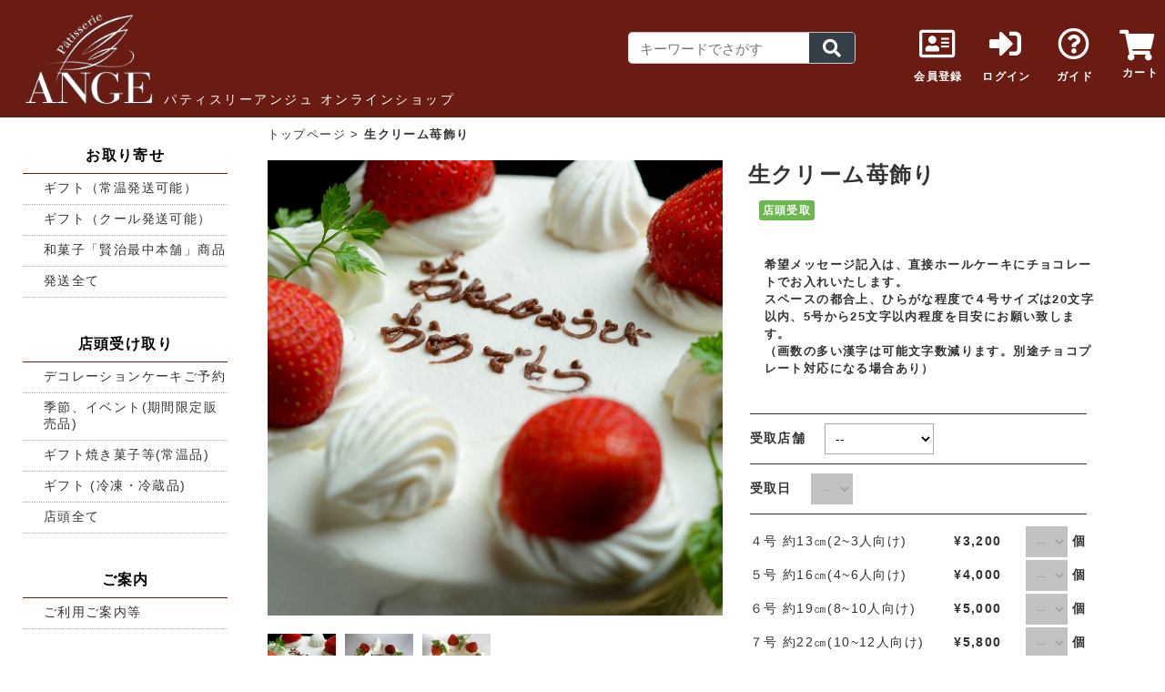

--- FILE ---
content_type: text/html; charset=SJIS-win
request_url: https://shop.cake-cake.net/p_ange/select_item.phtml?CATE3_ID=7
body_size: 15909
content:
<!DOCTYPE html PUBLIC "-//W3C//DTD XHTML 1.0 Transitional//EN" "http://www.w3.org/TR/xhtml1/DTD/xhtml1-transitional.dtd">
<html xmlns="http://www.w3.org/1999/xhtml#" xmlns:mixi="http://mixi-platform.com/ns#" prefix="og: http://ogp.me/ns">
	
	<head>
		
				



		
		<meta http-equiv="Content-Type" content="text/html; charset=Shift_JIS" />
		
		<title>¶ƒNƒŠ[ƒ€ä•ü‚è ƒpƒeƒBƒXƒŠ[ƒAƒ“ƒWƒ…</title>
		
		<meta name="robots" content="ALL" />
		<meta http-equiv="Content-Script-Type" content="text/javascript" />
		<meta http-equiv="Content-Style-Type" content="text/css" />
		<meta name="keywords" content="ƒpƒeƒBƒXƒŠ[ƒAƒ“ƒWƒ…,ange,ƒP[ƒL,ƒMƒtƒg,‚¨‰ÙŽq,ŠâŽè,‰ÔŠª,¯‚ª‹u" />
		<meta name="description" content="‰ÙŽq‰®uƒpƒeƒBƒXƒŠ[ƒAƒ“ƒWƒ…v‚ÌƒIƒ“ƒ‰ƒCƒ“ƒVƒ‡ƒbƒv‚Å‚·B{‘fÞ‚ð¶‚©‚µˆÀ‘S‚ÅV‘N‚»‚µ‚Ä”ü–¡‚µ‚­ÎŠç‚±‚Ú‚ê‚é‚æ‚¤‚È‰ÙŽqì‚è‚ð‚ß‚´‚µƒXƒ^ƒbƒt‚Æ‹¤‚É“úXŠæ’£‚Á‚Ä‚¨‚è‚Ü‚·B" />
		<link rel="canonical" href="https://shop.cake-cake.net/p_ange/select_item.phtml?CATE3_ID=7">
		
				<meta property="og:title" content="ƒpƒeƒBƒXƒŠ[ƒAƒ“ƒWƒ…-¶ƒNƒŠ[ƒ€ä•ü‚è" />
		<meta property="og:type" content="article" />
		<meta property="og:url" content="https://shop.cake-cake.net/p_ange/select_item.phtml?CATE3_ID=7&time=20210430193246" />
		<meta property="og:site_name" content="ƒpƒeƒBƒXƒŠ[ƒAƒ“ƒWƒ…" />
		<meta property="og:description" content="ƒpƒeƒBƒVƒGŒµ‘I‚Ì¶ƒNƒŠ[ƒ€ƒIƒŠƒWƒiƒ‹ƒuƒŒƒ“ƒh‚ðŽg—p‚µƒtƒŒƒbƒVƒ…ä•‚ðƒTƒ“ƒh‚µƒgƒbƒsƒ“ƒO‚àƒtƒŒƒbƒVƒ…ä•‚ÅŽdã‚°B
iä•‚ÍA—×Œ§AŒ§“à‚ÌŒ_–ñ”_‰Æ¶ŽY‚ð’†S‚É‘“àŽY‚ðŽg—p‚Å‚·Bj

–³—¿ƒT[ƒrƒX‚ÌƒLƒƒƒ“ƒhƒ‹‚ÍA‘åA¬A‡‚í‚¹‚Ä20–{‚Ü‚Å‚¨•t‚¯‚¢‚½‚µ‚Ü‚·B‚²Šó–]‚Ì”—Ê‚ð”õl—“‚É‚²‹L“ü‰º‚³‚¢B
21–{–Ú‚©‚çA•Ê“r‚±‚¿‚ç‚©‚ç‚²’•¶‚­‚¾‚³‚¢B
ƒiƒ“ƒo[ƒLƒƒƒ“ƒhƒ‹‚ð•Ê“r‚²Šó–]‚Ì‚¨‹q—l‚Í ‚±‚¿‚ç‚©‚ç‚²’•¶‚­‚¾‚³‚¢

" />
		<meta property="og:image" content="https://shop.cake-cake.net/p_ange/images/cate_3/XL/7.jpg?dt=20210430193246" />
		<meta property="fb:app_id" content="100002472933934" />
		<meta name="twitter:card" content="summary_large_image">
		
				<meta property="mixi:description" content="ƒpƒeƒBƒVƒGŒµ‘I‚Ì¶ƒNƒŠ[ƒ€ƒIƒŠƒWƒiƒ‹ƒuƒŒƒ“ƒh‚ðŽg—p‚µƒtƒŒƒbƒVƒ…ä•‚ðƒTƒ“ƒh‚µƒgƒbƒsƒ“ƒO‚àƒtƒŒƒbƒVƒ…ä•‚ÅŽdã‚°B
iä•‚ÍA—×Œ§AŒ§“à‚ÌŒ_–ñ”_‰Æ¶ŽY‚ð’†S‚É‘“àŽY‚ðŽg—p‚Å‚·Bj

–³—¿ƒT[ƒrƒX‚ÌƒLƒƒƒ“ƒhƒ‹‚ÍA‘åA¬A‡‚í‚¹‚Ä20–{‚Ü‚Å‚¨•t‚¯‚¢‚½‚µ‚Ü‚·B‚²Šó–]‚Ì”—Ê‚ð”õl—“‚É‚²‹L“ü‰º‚³‚¢B
21–{–Ú‚©‚çA•Ê“r‚±‚¿‚ç‚©‚ç‚²’•¶‚­‚¾‚³‚¢B
ƒiƒ“ƒo[ƒLƒƒƒ“ƒhƒ‹‚ð•Ê“r‚²Šó–]‚Ì‚¨‹q—l‚Í ‚±‚¿‚ç‚©‚ç‚²’•¶‚­‚¾‚³‚¢

" />
		<meta property="mixi:image" content="images/cate_3/M/7.jpg?dt=20210430193246" />
		
				<link href="css/style.css" rel="stylesheet" type="text/css" />
		<link href="css/select_item.css" rel="stylesheet" type="text/css" />
		
				<script type="text/javascript" src="https://shop.cake-cake.net/p_ange/js/load.pjs?file_name=jquery.js"></script>
		<script type="text/javascript" src="https://shop.cake-cake.net/p_ange/js/load.pjs?file_name=jquery.carouFredSel-6.2.1-packed.js"></script>
		<script type="text/javascript" src="https://shop.cake-cake.net/p_ange/js/load.pjs?file_name=jquery.customSelect.min.js"></script>
		<script type="text/javascript" src="https://shop.cake-cake.net/p_ange/js/load.pjs?file_name=func.js"></script>
		<script type="text/javascript" src="https://shop.cake-cake.net/p_ange/js/load.pjs?file_name=enhanced_selecter/enhanced_selecter.js"></script>
		
				<script type="text/javascript" src="https://shop.cake-cake.net/p_ange/js/load.pjs?file_name=modal_window.js"></script>
		
				<link rel="stylesheet" type="text/css" href="https://shop.cake-cake.net/p_ange/js/load.pjs?file_name=alerts/jquery.alerts.pcss">
		<script type="text/javascript" src="https://shop.cake-cake.net/p_ange/js/load.pjs?file_name=alerts/jquery.alerts.js"></script>
		<script type="text/javascript" src="https://shop.cake-cake.net/p_ange/js/load.pjs?file_name=alerts/jquery.ui.draggable.js"></script>
		
				<script language="JavaScript" src="https://shop.cake-cake.net/p_ange/js/load.pjs?file_name=guide.js"></script>
		
				<script type="text/javascript" async defer src="https://assets.pinterest.com/js/pinit.js"></script>
		<script type="text/javascript" src="https://apis.google.com/js/plusone.js"></script>
		
		
		<script type="text/javascript">
			
			$(function(){
				$('.customselect').customSelect({
					display: "slide"
				});
				
								var RESTOCK_NOTIFICATION_AJAX = 0;
				
								$(window).load(function (){
					
																
												$("#gmomp_loading_block").fadeIn(100);
						
																			
														$("#carry_date").prop("disabled", true);
							$("#carry_date").addClass("disabled");
							
												
																			
														$(".quantity_select").prop("disabled", true);
							$(".quantity_select").addClass("disabled");
							
												
										
										_bind();
					
																
												$("#gmomp_loading_block").fadeOut(100);
						
										
					
										if( $("#dammy_restock_notification_modal_button").length>0 ){
						$("#dammy_restock_notification_modal_button").modal_window({
																		"target_id": "modal_restock_notification_form",
																		"zindex": 901,
																		"width": 90,
																		"height": 90,
																		"max_width": 700,
																		"max_height": 500,
																		"bgcolor": "#8F85A3",
																		"close_window_selector": "#modal_restock_notification_button_block a",
																																				"callback_init": function(){
																			
																																						$("#dammy_restock_notification_modal_button").trigger('click');
																			
																																						$("#dammy_restock_notification_modal_button").unbind("click");
																			
																																						$("#modal_restock_notification_agreement_chk").bind("change", function(){
																																								if( $("#modal_restock_notification_agreement_chk").prop("checked") ){
																					$("#modal_restock_notification_regist_button").css("background-color", "#ddddfd");
																					
																																								} else {
																					$("#modal_restock_notification_regist_button").css("background-color", "#CCC");
																				}
																			});
																			
																		},
																																				"callback_show": function(){
																			
																																						$("#modal_restock_notification_agreement_chk").prop("checked", false);
																			
																																						$("#modal_restock_notification_regist_button").css("background-color", "#CCC");
																			
																		},
																																				"callback_hide_start": function(close_button_type){
																																						if( close_button_type == "ok" ){
																				
																																								if( !$("#modal_restock_notification_agreement_chk").prop("checked") ){
																					return false;
																				}
																				
																																								if( RESTOCK_NOTIFICATION_AJAX==0 ){
																					
																																										RESTOCK_NOTIFICATION_AJAX = 1;
																					
																																										$("#modal_restock_notification_regist_email").attr("disabled", "disabled");
																					
																																										$("#modal_restock_notification_regist_button").css("background-color", "#CCC");
																					
																																										var query_string = "cmd=restock_notification_regist" + "&" +
																										"token=" + $("#modal_restock_notification_regist_button").attr("data-token") + "&" +
																										"regist_item_id=" + $("#modal_restock_notification_regist_button").attr("data-item_id") + "&" +
																										"regist_e_mail=" + encodeURIComponent($("#modal_restock_notification_regist_email").val());
																					
																																										$("#gmomp_loading_block").fadeIn(100);
																					
																																										$.ajax({
																						type: "GET",
																						url: "?" + query_string,
																						async: true,
																						cache: false,
																						dataType: "json",
																						success: function(resultJson){
																							
																																														if( resultJson["RESULT"]!=undefined ){
																								switch(resultJson["RESULT"]){
																									case "OK":
																										jAlert($("#modal_restock_notification_item_name").html() + "\r\n\r\n“ü‰×’Ê’m‚ð“o˜^’v‚µ‚Ü‚µ‚½B", "“o˜^Š®—¹", function(){
																											$("#modal_restock_notification_form___modal_window_close_button span").trigger('click');
																										});
																										break;
																									case "NG":
																										jAlert(resultJson["ERROR_MSG"], "ƒGƒ‰[");
																										break;
																								}
																								
																								
																							}
																						},
																						complete: function(){
																							
																																														$("#modal_restock_notification_regist_email").removeAttr("disabled");
																							
																																														$("#modal_restock_notification_regist_button").css("background-color", "#ddddfd");
																							
																																														RESTOCK_NOTIFICATION_AJAX = 0;
																							
																																														$("#gmomp_loading_block").fadeOut(100);
																							
																						}
																					});
																				}
																				return false;
																			}
																		},
																	});
					}

					
															
				});
				
				
								function _bind(){
					
																
												$("#division").bind("change", ChangeDivision);
												$("#select_pos_shop").bind("change", ChangeSelectPosShop);
												$("#carry_date").bind("change", ChangeCarryDate);
						
										
										$(".addcart_btn").bind("click", ClickAddCartBtn);
					
										$(".zaiko_link").bind("click", ClickZaiko_Link);
					
										$(".pagelink").bind("click", clickPageLink);
					
										$("#item_review_disp").bind("change", changeItemReviewDisp);
					
										$("#review_btn").bind("click", clickReviewBtn);
					
										$(".restock_notification_button").bind("click", clickRestockNotificationButton);

										$("#share_button").bind("click", OpenShareMenu);
										$("#share_sns_menu").bind("click", ShareMenu);
				}
				
				
								function _unbind(){
					
																
												$("#division").unbind("change", ChangeDivision);
												$("#select_pos_shop").unbind("change", ChangeSelectPosShop);
												$("#carry_date").unbind("change", ChangeCarryDate);
						
										
										$(".addcart_btn").unbind("click", ClickAddCartBtn);
					
										$(".zaiko_link").unbind("click", ClickZaiko_Link);
					
										$(".pagelink").unbind("click", clickPageLink);
					
										$("#item_review_disp").unbind("change", changeItemReviewDisp);
					
										$("#review_btn").unbind("click", clickReviewBtn);
					
										$(".restock_notification_button").unbind("click", clickRestockNotificationButton);

										$("#share_button").unbind("click", OpenShareMenu);
										$("#share_sns_menu").unbind("click", ShareMenu);
				}
				
				
								$("#cate3_tmp_ul .thumb").hover(
					
					function () {
												var selectedSrc = $(this).attr("src").replace(/^(.+)_thumb(\.gif|\.jpg|\.png+)$/, "$1"+"$2");
						
												$("#detailTop_alpha #mainImg img").attr("src", selectedSrc);
						$("#detailTop_alpha #mainImg img").attr('width', "600px");
						$("#detailTop_alpha #mainImg img").attr('height', "555px");
						
						var tmp_ex = $(this).attr("tmp_ex");
						
						if( tmp_ex !="" ){
							$("#tmp_ex_box").css("display","block");
							$("#tmp_ex").html(tmp_ex);
							
						}else{
							$("#tmp_ex_box").css("display","none");
							
						}
							
					}
				);
				
				
								function ChangeDivision(){
					
										var division = $("#division").val();
					
										var admin_mode = $("#admin_mode").val();
					
										if (division != "none") {
						
												getCarryDateList(division, "", admin_mode);
						
										} else {
						
												$("#carry_date").prop("disabled", true);
						$("#carry_date").addClass("disabled");
						$("#carry_date").val("none");
						$(".quantity_select").prop("disabled", true);
						$(".quantity_select").addClass("disabled");
						$(".quantity_select").val("0");
					}
				}
				
								function ChangeSelectPosShop(){
					
										var select_pos_shop = $("#select_pos_shop").val();
					
										var admin_mode = $("#admin_mode").val();
					
										if (select_pos_shop != "none") {
						
												var stock = $("#select_pos_shop option:selected").attr("stock");
						
												if (stock == "exist") {
							
														getCarryDateList("", select_pos_shop, admin_mode);
							
												} else {
							
														jAlert("‘I‘ð‚Å‚«‚Ü‚¹‚ñB", 'Šm”F');
							
														var previous_select_pos_shop = $("#previous_select_pos_shop").val();
							
														$("#select_pos_shop").val(previous_select_pos_shop);
						}
						
										} else {
						
												$("#carry_date").prop("disabled", true);
						$("#carry_date").addClass("disabled");
						$("#carry_date").val("none");
						$(".quantity_select").prop("disabled", true);
						$(".quantity_select").addClass("disabled");
						$(".quantity_select").val("0");
						
												$("#previous_select_pos_shop").val(select_pos_shop);
					}
				}
				
				
								function getCarryDateList(division, select_pos_shop, admin_mode) {
					
										var cate3_id = $("#cate3_id").val();
					
										var cate3_pos_kbn = $("#cate3_pos_kbn").val();
					
										{
						var get_data = "cmd=get_carry_date_list"+
										"&CATE3_ID="+encodeURIComponent(cate3_id);
						
												if (cate3_pos_kbn == "0") {
							
							get_data = get_data + "&DIVISION="+encodeURIComponent(division);
							
												} else {
							
							get_data = get_data + "&SELECT_POS_SHOP="+encodeURIComponent(select_pos_shop);
							
						}
						
												if (admin_mode == "admin") {
							get_data = get_data + "&mode="+encodeURIComponent(admin_mode);
						}
					}
					
										_unbind();
					
										$("#gmomp_loading_block").fadeIn(100);
					
										$.ajax({
						type: "GET",
						url: "select_item.phtml?"+get_data,
						async: true,
						cache: false,
						success: function(result){
							
														$("#carry_date_select").html(result);
							
														$(".quantity_select").prop("disabled", true);
							$(".quantity_select").addClass("disabled");
							$(".quantity_select").val("0");
							
														if (cate3_pos_kbn == "1") {
								
																$("#previous_select_pos_shop").val(select_pos_shop);
							}
							
														_bind();
							
														$("#gmomp_loading_block").fadeOut(100);
							
						},
						error: function(){
							
														jAlert("ajax’ÊM‚ÉŽ¸”s‚µ‚Ü‚µ‚½B", 'Šm”F');
							
														_bind();
							
														$("#gmomp_loading_block").fadeOut(100);
						}
					});
				}
				
				
								function ChangeCarryDate(){
					
										var cate3_id = $("#cate3_id").val();
					
										var cate3_pos_kbn = $("#cate3_pos_kbn").val();
					
										var carry_date = $("#carry_date").val();
					
										var admin_mode = $("#admin_mode").val();
					
										if (carry_date == "none") {
						
												$(".quantity_select").prop("disabled", true);
						$(".quantity_select").addClass("disabled");
						$(".quantity_select").val("0");
						
												$("#previous_carry_date").val(carry_date);
						
										} else {
						
												var stock = $("#carry_date option:selected").attr("stock");
						
												if (stock == "exist") {
							
														{
																var get_data = "cmd=get_stock"+
												"&CATE3_ID="+encodeURIComponent(cate3_id)+
												"&CARRY_DATE="+encodeURIComponent(carry_date);
								
																if (cate3_pos_kbn == "0") {
									
																		var division = $("#division").val();
									
																		var get_data = get_data + "&DIVISION="+encodeURIComponent(division);
									
																} else {
									
																												
																				var select_pos_shop = $("#select_pos_shop").val();
										
																				var get_data = get_data + "&SELECT_POS_SHOP="+encodeURIComponent(select_pos_shop);
										
																	}
								
																if (admin_mode == "admin") {
									get_data = get_data + "&mode="+encodeURIComponent(admin_mode);
								}
								
																_unbind();
								
																$("#gmomp_loading_block").fadeIn(100);
								
																$.ajax({
									type: "GET",
									url: "select_item.phtml?"+get_data,
									async: true,
									cache: false,
									success: function(result){
										
																				$("#variation_table_block").html(result);
										
																				$("#previous_carry_date").val(carry_date);
										
																				_bind();
										
																				$("#gmomp_loading_block").fadeOut(100);
										
									},
									error: function(){
										
																				jAlert("ajax’ÊM‚ÉŽ¸”s‚µ‚Ü‚µ‚½B", 'Šm”F');
										
																				_bind();
										
																				$("#gmomp_loading_block").fadeOut(100);
									}
								});
							}
							
												} else {
							
														jAlert("‘I‘ð‚Å‚«‚Ü‚¹‚ñB", 'Šm”F');
							
														var previous_carry_date = $("#previous_carry_date").val();
							
														$("#carry_date").val(previous_carry_date);
						}
					}
				}
				
				
								function ClickAddCartBtn(){
					
					var cmd_exc = $("#cmd_exc").val();
					var cate3_pos_kbn = $("#cate3_pos_kbn").val();
					var cart_pos_kbn = $("#cart_pos_kbn").val();
					var shop_notes = $("#shop_notes").val();
					var shop_notes_required = $("#shop_notes_required").val();
					const mode = $(this).attr('id');
					
										if( shop_notes_required==1 && (shop_notes=="" || shop_notes.match(/^( |@)+$/)) ){
						const wait_time = 400;
						const offset_top = $('#shop_notes_block').offset().top - 10;
						$("html,body").animate({
							scrollTop: offset_top
						}, wait_time);

						jAlert("‚¨“X‚Ö‚Ì‚²˜A——“‚Í•K‚¸“ü—Í‚µ‚Ä‰º‚³‚¢B","@");
						return; 
					}

										var checked_shop_check_text = true;
					$('input[name="shop_check_text__checkbox[]"]').each(function() {
						if ($(this).prop("checked") != true) {
							checked_shop_check_text = false;
							return false;							}
					});
					if (!checked_shop_check_text) {
						const wait_time = 400;
						const offset_top = $('#shop_check_text').offset().top - 10;
						$("html,body").animate({
							scrollTop: offset_top
						}, wait_time);

						jAlert("‚¨“X‚©‚ç‚ÌŠm”FŽ–€‚ð‚²Šm”F‚ÌãA•K‚¸ƒ`ƒFƒbƒN‚ð“ü‚ê‚Ä‰º‚³‚¢B", "@");
						return;
					}

					
										var item_chek_flag = 0;
					
					var item_id_list = {};
					var tmp_item_id_list = getIdAndValList_ByClass("hidden", "item_id");
					
					jQuery.each(tmp_item_id_list, function(element_id, val) {
						var item_id = $("#"+element_id).attr("item_id");
						var item_quantity = $("#item_quantity_"+item_id).val();
												if( item_quantity > 0 ){ item_chek_flag = 1 }
						
					});
					
										if (item_chek_flag != 1) {
						
												if( mode=="buynow_btn" && 0 > 0 ){
							window.location.href = 'cart.phtml';
							return;
						}
						
																			
														if (cate3_pos_kbn == "0") {
								
								jAlert("‚¨“Í‚¯æA‚¨“Í‚¯“úA¤•i‚Ì”—Ê‚ð‘I‘ð‚µ‚Ä‚­‚¾‚³‚¢B","@");
								
														} else {
								
																									
									jAlert("ŽóŽæ“X•ÜAŽóŽæ“úA¤•i‚Ì”—Ê‚ð‘I‘ð‚µ‚Ä‚­‚¾‚³‚¢B","@");
									
																								
							}
							
																		
						return;
					}
					
										if( cate3_pos_kbn == 1 ){
						var cart_pos_shop = $("#cart_pos_shop").val();
						var select_pos_shop = $("#select_pos_shop").val();
						
												if( select_pos_shop =="none" ){ jAlert("Žó“n“X•Ü‚ð‘I‘ð‚µ‚Ä‰º‚³‚¢B","Œx"); return; }
												if( cart_pos_shop != 0 && cart_pos_shop != select_pos_shop ){ cmd_exc = "pos_shop_change"; }
						
												var orimine_flag = $("#orimine_flag").val();
						if (orimine_flag == 1) {
							
							var orimine_correct_pos_shop = $("#orimine_correct_pos_shop").val();
							
														if (orimine_correct_pos_shop == 0) {
								
								jAlert("ŽóŽæ“X•Ü‚ð‘I‘ð‚Å‚«‚Ü‚¹‚ñB","Œx");
								return;
								
														} else {
								
																if (select_pos_shop != orimine_correct_pos_shop) {
									
																		{
										var pos_shop_count = $("#pos_shop_count").val();
										
										if (pos_shop_count > 1) {
											var select_store = $("#select_pos_shop option:selected").attr("store");
											
										} else {
											var select_store = $("#select_pos_shop").attr("store");
											
										}
									}
									
									jAlert("‚±‚Ì¤•i‚Í" + select_store + "‚É‚Í’•¶‚Å‚«‚Ü‚¹‚ñB","Œx");
									return;
								}
							}
						}
					}
					
					
										var select_pos_kbn = 1;
					
										var in_use_coupon_order_kbn = $("#session_coupon_order_kbn").val();
					
					
										if( cmd_exc != "" ){
						
						switch (cmd_exc)
						{
							case 'exc_this_item':
								var confirm_txt ="‚±‚Ì¤•i‚Í‘¼‚Ì¤•i‚Æˆê‚É‚²w“ü‚¢‚½‚¾‚¯‚Ü‚¹‚ñB\r\n¤•i‚ª“ü‚Á‚Ä‚¢‚éê‡‚ÍƒJ[ƒg‚Ì’†g‚ªƒNƒŠƒA‚³‚ê‚Ü‚·B";
								break;
							
							case 'exc_cart_item':
								var confirm_txt ="ƒJ[ƒg‚Ì’†‚É‘¼‚Ì¤•i‚Æˆê‚É‚²w“ü‚¢‚½‚¾‚¯‚È‚¢¤•i‚ª‚ ‚è‚Ü‚·B\r\nƒJ[ƒg‚Ì’†‚Ì¤•i‚ð“ü‚ê‚©‚¦‚Ü‚·‚©H";
								break;
							
							case 'pos_this_item':
								var confirm_txt ="‚±‚Ì¤•i‚Í“X“ª‚Å‚¨Žó“n‚·‚é¤•i‚É‚È‚è‚Ü‚·B\r\nƒJ[ƒg‚Ì’†‚Ì”­‘—¤•i‚Æ‚Íˆê‚É‚²w“ü‚Å‚«‚Ü‚¹‚ñB\r\n¤•i‚ð“ü‚ê‚©‚¦‚Ü‚·‚©H";
								break;
							
							case 'pos_cart_item':
								var confirm_txt ="‚±‚Ì¤•i‚Í”­‘—‚·‚é¤•i‚Æ‚È‚è‚Ü‚·B\r\nƒJ[ƒg‚Ì’†‚Ì“X“ª‚Å‚¨Žó“n‚·‚é¤•i‚Æ‚Íˆê‚É‚²w“ü‚Å‚«‚Ü‚¹‚ñB\r\n¤•i‚ð“ü‚ê‚©‚¦‚Ü‚·‚©H";
								break;
								
							case 'ref_this_item':
								var confirm_txt ="‚±‚Ì¤•i‚Í”­‘—•û–@‚ª—â‘ ˆÈŠO‚Ì¤•i‚Æˆê‚É‚²w“ü‚¢‚½‚¾‚¯‚Ü‚¹‚ñB\r\nŒ»ÝƒJ[ƒg‚É‚Í”­‘—•û–@‚ª—â‘ ˆÈŠO‚Ì¤•i‚ª‚ ‚è‚Ü‚·B\r\n‚±‚Ì¤•i‚ð”ƒ‚¤ê‡‚ÍAŒ»Ý‚ÌƒJ[ƒg‚Ì’†g‚ª”jŠü‚³‚ê‚Ü‚·‚ª‚æ‚ë‚µ‚¢‚Å‚µ‚å‚¤‚©H";
								break;
							
							case 'ref_cart_item':
								var confirm_txt ="ƒJ[ƒg“à‚Ì¤•i‚É”­‘—•û–@‚ª—â‘ ‚Ì¤•i‚ª‚ ‚è‚Ü‚·B\r\n‚±‚Ì¤•i‚ð”ƒ‚¤ê‡‚ÍAŒ»Ý‚ÌƒJ[ƒg‚Ì’†g‚ª”jŠü‚³‚ê‚Ü‚·‚ª‚æ‚ë‚µ‚¢‚Å‚µ‚å‚¤‚©H";
								break;
								
							case 'frz_this_item':
								var confirm_txt ="‚±‚Ì¤•i‚Í”­‘—•û–@‚ª—â“€ˆÈŠO‚Ì¤•i‚Æˆê‚É‚²w“ü‚¢‚½‚¾‚¯‚Ü‚¹‚ñB\r\nŒ»ÝƒJ[ƒg‚É‚Í”­‘—•û–@‚ª—â“€ˆÈŠO‚Ì¤•i‚ª‚ ‚è‚Ü‚·B\r\n‚±‚Ì¤•i‚ð”ƒ‚¤ê‡‚ÍAŒ»Ý‚ÌƒJ[ƒg‚Ì’†g‚ª”jŠü‚³‚ê‚Ü‚·‚ª‚æ‚ë‚µ‚¢‚Å‚µ‚å‚¤‚©H";
								break;
							
							case 'frz_cart_item':
								var confirm_txt ="ƒJ[ƒg“à‚Ì¤•i‚É”­‘—•û–@‚ª—â“€‚Ì¤•i‚ª‚ ‚è‚Ü‚·B\r\n‚±‚Ì¤•i‚ð”ƒ‚¤ê‡‚ÍAŒ»Ý‚ÌƒJ[ƒg‚Ì’†g‚ª”jŠü‚³‚ê‚Ü‚·‚ª‚æ‚ë‚µ‚¢‚Å‚µ‚å‚¤‚©H";
								break;
							
							case 'pos_shop_change':
								var confirm_txt ="ƒJ[ƒg“à‚ÌŽó‚¯Žæ‚è“X•Ü‚ÆˆÙ‚È‚é“X•Ü‚ªÝ’è‚³‚ê‚Ä‚¢‚Ü‚·\r\n‚±‚Ì“X•Ü‚ÅŽó‚¯Žæ‚éê‡‚ÍAŒ»Ý‚ÌƒJ[ƒg‚Ì’†g‚ª”jŠü‚³‚ê‚Ü‚·‚ª‚æ‚ë‚µ‚¢‚Å‚µ‚å‚¤‚©H";
								break;
							
							case 'cate1_exculusion_item':
																var confirm_txt = $("#cate1_explanation").val();
								break;
								
							default:
								var confirm_txt ="ŽóŽæ“ú‚ªˆÙ‚È‚é¤•i‚ðˆê“x‚É‚²w“ü‚·‚é‚±‚Æ‚Í‚Å‚«‚Ü‚¹‚ñB\r\nŽóŽæ“ú–ˆ‚É‚²w“üŽè‘±‚«‚ðs‚Á‚Ä‚­‚¾‚³‚¢B";
								break;
						}
						
												if ( jConfirm(confirm_txt, '’ˆÓ',function(isOk){
							
							if( isOk ){
								
																if( in_use_coupon_order_kbn==1 && select_pos_kbn==1 ){
									if ( jConfirm("", '’ˆÓ',function(isOk){
										if( isOk ){
											var cmd;
											if (mode == 'addcart_btn') {
												cmd = "removeAdd";
											} else if (mode == 'buynow_btn') {
												cmd = "removeAdd_buynow";
											}
											_ImputAddCartBtn(cmd);
										}
									}));
									
																} else if( in_use_coupon_order_kbn==2 && select_pos_kbn==0 ){
									if ( jConfirm("", '’ˆÓ',function(isOk){
										if( isOk ){
											var cmd;
											if (mode == 'addcart_btn') {
												cmd = "removeAdd";
											} else if (mode == 'buynow_btn') {
												cmd = "removeAdd_buynow";
											}
											_ImputAddCartBtn(cmd);
										}
									}));
									
																} else {
									var cmd;
									if (mode == 'addcart_btn') {
										cmd = "removeAdd";
									} else if (mode == 'buynow_btn') {
										cmd = "removeAdd_buynow";
									}
									_ImputAddCartBtn(cmd);
								}
								
							}
						}));
						
										} else {
						
												if( in_use_coupon_order_kbn==1 && select_pos_kbn==1){
							if ( jConfirm("", '’ˆÓ',function(isOk){
								if( isOk ){
																		CompareCarryDate(mode);
								}
							}));
							
												} else if( in_use_coupon_order_kbn==2 && select_pos_kbn==0){
							if ( jConfirm("", '’ˆÓ',function(isOk){
								if( isOk ){
									var cmd;
									if (mode == 'addcart_btn') {
										cmd = "add";
									} else if (mode == 'buynow_btn') {
										cmd = "add_buynow";
									}
									_ImputAddCartBtn(cmd);
								}
							}));
							
												} else {
							
														if (cate3_pos_kbn == "0") {
								
																var cmd;
								if (mode == 'addcart_btn') {
									cmd = "add";
								} else if (mode == 'buynow_btn') {
									cmd = "add_buynow";
								}
								_ImputAddCartBtn(cmd);
								
														} else {
								
																									
																											CompareCarryDate(mode);
									
																							}
						}
						
					}
				}
				
				
								function CompareCarryDate(mode) {
					
										{
												var carry_date = $("#carry_date").val();
						var carry_date_array = carry_date.split('-');
						var carry_date_text = carry_date_array[0] + "”N" + carry_date_array[1] + "ŒŽ" + carry_date_array[2] + "“ú";
						
						var carry_date_unix_timestamp = $("#carry_date option:selected").attr("unix_timestamp");
					}
					
										{
												_unbind();
						
												$("#gmomp_loading_block").fadeIn(100);
						
																		$.ajax({
							type: "GET",
							url: "get_select_item_page_carry_date.phtml",
							async: false,
							cache: false,
							success: function(result){
								
																_bind();
								
																$("#gmomp_loading_block").fadeOut(100);
								
																if (result == "" || (result != "" && result == carry_date_unix_timestamp)) {
									
																		var cmd;
									if (mode == 'addcart_btn') {
										cmd = "add";
									} else if (mode == 'buynow_btn') {
										cmd = "add_buynow";
									}
									_ImputAddCartBtn(cmd);
									
																} else {
									
									var confirm_txt = "ƒJ[ƒg‚É“ü‚Á‚Ä‚¢‚é¤•i‚ÆˆÙ‚È‚éŽóŽæ“ú‚ª‘I‘ð‚³‚ê‚Ä‚¢‚Ü‚·B\n";
									confirm_txt = confirm_txt + "1‰ñ‚Ì’•¶‚ÅŽw’è‚Å‚«‚éŽóŽæ“ú‚Í1“ú‚Ì‚Ý‚Ì‚½‚ßA‚·‚Å‚ÉƒJ[ƒg‚É“ü‚Á‚Ä‚¢‚é¤•iŠÜ‚ß‚·‚×‚ÄŒ»Ý‘I‘ð‚³‚ê‚Ä‚¢‚éŽóŽæ“úi" + carry_date_text + "j‚É•ÏX‚µ‚Ü‚·‚ª‚æ‚ë‚µ‚¢‚Å‚·‚©H";
									
																		if ( jConfirm(confirm_txt, '’ˆÓ',function(isOk){
										
																				if( isOk ){
											var cmd;
											if (mode == 'addcart_btn') {
												cmd = "add";
											} else if (mode == 'buynow_btn') {
												cmd = "add_buynow";
											}
											_ImputAddCartBtn(cmd);
										}
									}));
								}
							},
							error: function(){
								
																_bind();
								
																$("#gmomp_loading_block").fadeOut(100);
								
																jAlert("ajax’ÊM‚ÉŽ¸”s‚µ‚Ü‚µ‚½B", 'Šm”F');
							}
						});
					}
				}
				
				
								function _ImputAddCartBtn(cmd){
					
					$("#cmd").val(cmd);
					$("#input_cart_form").attr("method","POST");
					$("#input_cart_form").attr("action","cart.phtml");

					if (cmd == 'add' || cmd == 'removeAdd') {
						$("<input>", {
							type: "hidden",
							name: "return_url",
							value: location.href + "&cmd=init_afteraddcart",
						}).appendTo($("#input_cart_form"));
					}

					$("#input_cart_form").submit();
					
				}
				
				
								function ClickZaiko_Link(){
					
										var item_id = $(this).attr("item_id");
					
										var check_stock_page_width = $(this).attr("check_stock_page_width");
					var check_stock_page_height = $(this).attr("check_stock_page_height");
					
										window.open("check_stock.phtml?cate3_id=7&item_id="+item_id, "_blank", "top=50,left=50,width="+check_stock_page_width+",height="+check_stock_page_height+",scrollbars=1,location=0,menubar=0,toolbar=0,status=1,directories=0,resizable=1");
				}
				
				
								function clickPageLink(){
					
					var page = $(this).attr("page");
					
					_getItemReviewLIst(page);
				}
				
								function changeItemReviewDisp(){
					
					var page = 1;
					
					_getItemReviewLIst(page);
				}
				
								function _getItemReviewLIst(page){
					
					var input_item_review_disp = $("#item_review_disp").val();
					var cate3_id = $("#cate3_id").val();
					
										if (page == "" || input_item_review_disp == "" || cate3_id == "") {
						jAlert('‰æ–Ê‚ðÄ•\Ž¦‚µ‚Ä‚­‚¾‚³‚¢B', 'Šm”F');
						return;
					}
					
										_unbind();
					
										var post_data = "page="+encodeURIComponent(page)+
									"&input_item_review_disp="+encodeURIComponent(input_item_review_disp)+
									"&CATE3_ID="+encodeURIComponent(cate3_id);
					
										$.ajax({
												beforeSend: function(xhr){
						    xhr.overrideMimeType('text/html;charset=Shift_JIS');
						},
						type: "POST",
						url: "select_item.phtml?cmd=get_review",
						async: true,
						cache: false,
						data: post_data,
						success: function(result){
							
														$("#panel1").html(result);
							
														_bind();
						}
					});
				}
				
				

				
				
								function clickReviewBtn(){
					
					var err_msg = "";
					
					var review_age = $("#input_review_age").val();
					var review_sex = $("#input_review_sex").val();
					var review_name = $("#input_review_name").val();
					var review_rate = $("input:radio[name='review_rate']:checked").val();
					var review_title = $("#input_review_title").val();
					var review_body = $("#input_review_body").val();
					
					
										if( !$.inArray(review_age, [0,1,2,3,4,5,6]) ){
						review_age = 0;
					}
					
										if( !$.inArray(review_sex, ["–¢‘I‘ð","—«","’j«"]) ){
						review_sex = "–¢‘I‘ð";
					}
					
					if( review_rate == undefined || !$.inArray(review_rate, [1,2,3,4,5]) ){
						err_msg += "•]‰¿‚ð‘I‘ð‚µ‚Ä‚­‚¾‚³‚¢B\r\n";
					}
					
										if( review_name.length > 10  ){
						err_msg += "ƒjƒbƒNƒl[ƒ€‚Í‚P‚O•¶ŽšˆÈ“à‚ÅÝ’è‚µ‚Ä‚­‚¾‚³‚¢B\r\n";
					}else if( review_name.length == 0 ){
						err_msg += "ƒjƒbƒNƒl[ƒ€‚ð“ü—Í‚µ‚Ä‚­‚¾‚³‚¢B\r\n";
					}
					
					if( review_title.length > 30  ){
						err_msg += "ƒ^ƒCƒgƒ‹‚Í‚R‚O•¶ŽšˆÈ“à‚ÅÝ’è‚µ‚Ä‚­‚¾‚³‚¢B\r\n";
					}else if( review_title.length == 0 ){
						err_msg += "ƒ^ƒCƒgƒ‹‚ð“ü—Í‚µ‚Ä‚­‚¾‚³‚¢B\r\n";
					}
					
					if( review_body.length == 0 ){
						err_msg += "–{•¶‚ð“ü—Í‚µ‚Ä‚­‚¾‚³‚¢B\r\n";
					}
					
					if( err_msg != ""){
						jAlert(err_msg,"Šm”F");
						return;
					}
					
					var post_data = "review_age="+encodeURIComponent(review_age)+
									"&review_name="+encodeURIComponent(review_name)+
									"&review_rate="+encodeURIComponent(review_rate)+
									"&review_title="+encodeURIComponent(review_title)+
									"&review_body="+encodeURIComponent(review_body)+
									"&review_sex="+encodeURIComponent(review_sex)+
									"&CATE3_ID="+encodeURIComponent($("#cate3_id").val());
					
										_unbind();
					
										$.ajax({
						type: "POST",
						url: "review.phtml?cmd=post_review",
						async: true,
						cache: false,
						dataType: "json",
						data: post_data,
						success: function(result){
							
														if( result['STATUS']=='NG' ){
								
								jAlert(result['MESSAGE'], 'Šm”F');
								
							} else {
																
								$("#panel1").empty();
								$("#panel1").html("<div class='center' style='padding:20px;'>“Še‚ªŠ®—¹‚µ‚Ü‚µ‚½B\r\n”½‰f‚É‚Í‘‚«ž‚Ý‚©‚ç‚¨ŽžŠÔ‚ð’¸‚¢‚Ä‚¨‚è‚Ü‚·B‚²—¹³‚­‚¾‚³‚¢‚Ü‚¹B</div>");
							}
							
														_bind();
						},
					});
					
				}
				
				
								function clickRestockNotificationButton(){
					
										var objThis = $(this);
					
										$("#modal_restock_notification_regist_button").attr("disabled", "disabled");
					
										$.ajax({
						type: "GET",
						url: "?cmd=get_token",
						async: true,
						cache: false,
						dataType: "json",
						success: function(resultJson){
														if( resultJson["RESTOCK_NOTIFICATION_TOKEN"]!=undefined ){
																$("#modal_restock_notification_regist_button").attr("data-token", resultJson["RESTOCK_NOTIFICATION_TOKEN"]);
								$("#modal_restock_notification_regist_button").attr("data-item_id", objThis.data("item_id"));
								$("#modal_restock_notification_item_image").attr("src", objThis.data("item_image"));
								$("#modal_restock_notification_item_name").html(objThis.data("item_name"));
								$("#modal_restock_notification_item_price").html(objThis.data("item_price"));
								
																$("#dammy_restock_notification_modal_button").trigger('click');
							}
						},
						complete: function(){
							$("#modal_restock_notification_regist_button").removeAttr("disabled");
						}
					});
				}



								function OpenShareMenu() {
					$('#share_sns_menu').show();
					$(document).bind("click", closeShareMenu);
					event.stopPropagation();
				}

								function closeShareMenu() {
					$('#share_sns_menu').hide();
					$(document).unbind("click", closeShareMenu);
				}

								function ShareMenu() {
					event.stopPropagation();
				}
				
			});
			
		</script>
		<!--[if lt IE 8]><script src="selectivizr.js"></script><![endif]-->
		
				<style type="text/css">
			.fb_iframe_widget span {height: 20px; z-index: 0; overflow: hidden;}
		</style>
				<link rel="shortcut icon" href="images/favicon.ico">

	<script src="//kitchen.juicer.cc/?color=g31q18l3i0s=" async></script>





	</head>
	
	<body>
		
				


		
				
<script async src="https://www.googletagmanager.com/gtag/js?id=G-PMQGK633N0"></script>
<script>
	window.dataLayer = window.dataLayer || [];
	function gtag(){dataLayer.push(arguments);}
	gtag('js', new Date());
	
		gtag('config', 'G-PMQGK633N0');
	
			gtag('config', 'G-ZTD3HNL003');
		
	
				gtag("event", "view_item", {
			"currency": "JPY",
			"value": 0,
			"items": [
									{
						"item_id": "p_ange_13",
						"item_name": "p_ange_¶ƒNƒŠ[ƒ€ä•ü‚è@‚S† –ñ13‡p(2~3lŒü‚¯) ",
						"price": 3200,
						"quantity": 1
					},
									{
						"item_id": "p_ange_31",
						"item_name": "p_ange_¶ƒNƒŠ[ƒ€ä•ü‚è@‚T† –ñ16‡p(4~6lŒü‚¯) ",
						"price": 4000,
						"quantity": 1
					},
									{
						"item_id": "p_ange_32",
						"item_name": "p_ange_¶ƒNƒŠ[ƒ€ä•ü‚è@‚U† –ñ19‡p(8~10lŒü‚¯)",
						"price": 5000,
						"quantity": 1
					},
									{
						"item_id": "p_ange_33",
						"item_name": "p_ange_¶ƒNƒŠ[ƒ€ä•ü‚è@‚V† –ñ22‡p(10~12lŒü‚¯)",
						"price": 5800,
						"quantity": 1
					},
									{
						"item_id": "p_ange_34",
						"item_name": "p_ange_¶ƒNƒŠ[ƒ€ä•ü‚è@‚W† –ñ25‡p(14~16lŒü‚¯) ",
						"price": 7000,
						"quantity": 1
					},
						  	],
		});
		
	
			
</script>





<!-- Global site tag (gtag.js) - Google Analytics -->
<script async src="https://www.googletagmanager.com/gtag/js?id=UA-723071-3"></script>
<script>
	window.dataLayer = window.dataLayer || [];
	function gtag(){dataLayer.push(arguments);}
	
	gtag('js', new Date());
	gtag('config', 'UA-723071-3');
	
					  	
						
	  	
						    gtag('config', 'UA-723071-61');
		  	
	  
</script>

		
				<div id="fb-root"></div>
		<script>
			(
				function(d, s, id) {
					var js, fjs = d.getElementsByTagName(s)[0];
					if (d.getElementById(id)) return;
					js = d.createElement(s); js.id = id;
					js.src = "//connect.facebook.net/ja_JP/sdk.js#xfbml=1&version=v2.4";
					fjs.parentNode.insertBefore(js, fjs);
				}
				(document, 'script', 'facebook-jssdk')
			);
		</script>
		
		<div id="wrapper">
				<script src="https://code.jquery.com/ui/1.12.1/jquery-ui.min.js" integrity="sha256-VazP97ZCwtekAsvgPBSUwPFKdrwD3unUfSGVYrahUqU=" crossorigin="anonymous"></script>
<link rel="stylesheet" href="https://code.jquery.com/ui/1.12.1/themes/smoothness/jquery-ui.css">


<script type="text/javascript">
		$(function() {
		let suggestion_Cate3_mst = ["\u751f\u30af\u30ea\u30fc\u30e0\u82fa\u98fe\u308a","\u751f\u30c1\u30e7\u30b3\u30af\u30ea\u30fc\u30e0\u30b1\u30fc\u30ad","\u306f\u306a\u307e\u304d\u8461\u8404\u30b8\u30e5\u30ec","\u5927\u7c92 \u751f\u30ec\u30fc\u30ba\u30f3\u30b5\u30f3\u30c9","\u304b\u308a\u3093\u3068\u3046\u713c\u304d\u30c9\u30fc\u30ca\u30c4","\u30b1\u30fc\u30af \u30b7\u30c8\u30ed\u30f3","\u72fc\u68ee\u3068\u751f\u30c1\u30fc\u30ba\u30bf\u30eb\u30c8","\u751f\u30af\u30ea\u30fc\u30e0\u30d5\u30eb\u30fc\u30c4\u76db\u308a","\u30ca\u30f3\u30d0\u30fc\u30ad\u30e3\u30f3\u30c9\u30eb0\uff5e9\u5404\u7a2e","HAPPY BIRTHDAY \uff77\uff6c\uff9d\uff84\uff9e\uff99","\u8ffd\u52a0\u7528\u30ad\u30e3\u30f3\u30c9\u30eb\u5927\u5c0f\u5404\u7a2e","\u30bf\u30eb\u30c8 \u30d5\u30ea\u30e5\u30a4\uff08\u30d5\u30eb\u30fc\u30c4\u76db\u308a\u30bf\u30eb\u30c8\uff09","\u751f\u30af\u30ea\u30fc\u30e0\u3000\u30d9\u30ea\u30fc\u98fe\u308a","\u751f\u30c1\u30e7\u30b3\u30af\u30ea\u30fc\u30e0\u82fa\u98fe\u308a","\u751f\u30af\u30ea\u30fc\u30e0\u82fa\u76db\u308a","\u30c6\u30a3\u30e9\u30df\u30b9\u30fb\u30d6\u30c3\u30bb","\u9ec4\u91d1\u304a\u7c73\u306e\u30ab\u30b9\u30c6\u30e9","\u30de\u30c9\u30ec\u30fc\u30cc","\u5929\u4f7f\u306e\u30b9\u30d5\u30ec\uff08\u30c1\u30fc\u30ba\uff06\u30b7\u30e7\u30b3\u30e9\uff09","\u897f\u6d0b\u83d3\u5b50 \u5c71\u732b\u8ed2\uff08\u30aa\u30ec\u30f3\u30b8\u30b1\u30fc\u30ad\uff09","\u304b\u308a\u3093\u3068\u3046\u713c\u304d\u30c9\u30fc\u30ca\u30c4","\u30b1\u30fc\u30af \u30b7\u30c8\u30ed\u30f3","\u30de\u30c9\u30ec\u30fc\u30cc","\u9ec4\u91d1\u304a\u7c73\u306e\u30ab\u30b9\u30c6\u30e9","\u897f\u6d0b\u83d3\u5b50 \u5c71\u732b\u8ed2\uff08\u30aa\u30ec\u30f3\u30b8\u30b1\u30fc\u30ad\uff09","\u306f\u306a\u307e\u304d\u8461\u8404\u30b8\u30e5\u30ec","\u5927\u7c92 \u751f\u30ec\u30fc\u30ba\u30f3\u30b5\u30f3\u30c9","\u72fc\u68ee\u3068\u751f\u30c1\u30fc\u30ba\u30bf\u30eb\u30c8","\u30c6\u30a3\u30e9\u30df\u30b9\u30fb\u30d6\u30c3\u30bb","\u5929\u4f7f\u306e\u30b9\u30d5\u30ec\uff08\u30c1\u30fc\u30ba\uff06\u30b7\u30e7\u30b3\u30e9\uff09","\u30a2\u30f3\u30b8\u30e5\u30dd\u30a4\u30f3\u30c8\u30e1\u30f3\u30d0\u30fc\u30ba\u30ab\u30fc\u30c9\u306b\u3064\u3044\u3066","\u300c\u5357\u659c\u82b1\u58c7\u300d\u30d1\u30a4\u30e9\u30b9\u30af","\u300c\u5357\u659c\u82b1\u58c7\u300d\u30d1\u30a4\u30e9\u30b9\u30af","\u8ce2\u6cbb\u6700\u4e2d\uff08\u4e38\u5927\uff09","\u8c46\u4e73\u30df\u30eb\u30af\u307e\u3093\u3058\u3085\u3046\u300c\u62dd\u5553 \u8ce2\u6cbb\u5148\u751f\u300d","\u6d0b\u713c\u304d\u83d3\u5b50\u30a2\u30bd\u30fc\u30c8","\u6d0b\u713c\u304d\u83d3\u5b50\u30a2\u30bd\u30fc\u30c8","\u8ce2\u6cbb\u6700\u4e2d\u300c\u98a8\u306e\u53c8\u4e09\u90ce\u300d","\u304a\u624b\u4f5c\u308a\u300c\u8ce2\u6cbb\u6700\u4e2d\u300d","\u3082\u306a\u3069","\u51b7\u51cd\u30b9\u30a4\u30fc\u30c4\u30a2\u30bd\u30fc\u30c8","\u81ea\u7136\u5375\u30d7\u30ea\u30f3","\u51b7\u51cd\u30b9\u30a4\u30fc\u30c4\u30a2\u30bd\u30fc\u30c8","\u81ea\u7136\u5375\u30d7\u30ea\u30f3","\u81ea\u7136\u5375\u30ed\u30fc\u30eb","\u751f\u3069\u3089\u30d6\u30c3\u30bb\u300c\u306f\u3093\u3050\u306f\u3093\u3050\u300d","\u751f\u3069\u3089\u30d6\u30c3\u30bb\u300c\u306f\u3093\u3050\u306f\u3093\u3050\u300d","\u81ea\u7136\u5375\u30ed\u30fc\u30eb","\u30aa\u30fc\u30c0\u30fc\u30e1\u30a4\u30c9\uff08WeddingCake\u7b49\uff09","\u30c1\u30e7\u30b3\u30d7\u30ec\u30fc\u30c8\uff08\u30e1\u30c3\u30bb\u30fc\u30b8\u7528\uff09","\u30ac\u30ec\u30c3\u30c8\u30fb\u30c7\u30fb\u30ed\u30a2","\u30b7\u30e7\u30b3\u30e9 \u30e2\u30a8\u30eb","\u30a2\u30f3\u30b8\u30e5\u30e1\u30f3\u30d0\u30fc\u30ba\u30a2\u30d7\u30ea","\u306f\u306a\u307e\u304d\u8461\u8404\u30b8\u30e5\u30ec","\u30d7\u30ec\u30df\u30a2\u30e0 \u5927\u7c92 \u751f\u30ec\u30fc\u30ba\u30f3\u30b5\u30f3\u30c9","\u30d7\u30ec\u30df\u30a2\u30e0 \u5927\u7c92 \u751f\u30ec\u30fc\u30ba\u30f3\u30b5\u30f3\u30c9","\u8ce2\u6cbb\u6700\u4e2d\uff08\u3042\u3093\u5869\u30d0\u30bf\u30fc\uff09"];
		$( "#searchText" ).autocomplete({
		source: suggestion_Cate3_mst,
		});
	});
</script>		
	

<link href="css/popup_banner.css" rel="stylesheet" type="text/css" />
<link href="css/floating_banner.css" rel="stylesheet" type="text/css" />
<script src="https://cdnjs.cloudflare.com/ajax/libs/jquery-cookie/1.4.1/jquery.cookie.min.js"></script>
<script type="text/javascript">
	$(function(){
		
		$(".overlays").show();
		$.cookie('p_btnFlg') == 'on'?$(".overlays").hide():$(".overlays").show();
		$(".p_btn_areas button").click(function(){
			$(".overlays").fadeOut();
			$.cookie('p_btnFlg', 'on', { expires: 1,path: '/p_ange/' }); //cookie‚Ì•Û‘¶
		});
	});
</script>

<script type="text/javascript">
	$(function(){
		$(".f_banner").show();
		$.cookie('f_btnFlg') == 'on'?$(".f_banner").hide():$(".f_banner").show();
		$(".f_banner button").click(function(){
			$(".f_banner").fadeOut();
			$.cookie('f_btnFlg', 'on', { expires: 1,path: '/p_ange/' }); //cookie‚Ì•Û‘¶
		});
	});
</script>

<script>
	$(function(){
		$(document).ready(function(){
	  	$('.f_banner_close').click(function(){
	    	$(this).parent().hide();
	    });
	  });
	});
</script>



	<link href="css/news_header.css" rel="stylesheet" type="text/css" />

<script type="text/javascript" src="js/pagetop.js"></script>

<div id="header_bg">
	<div id="header">

		<div id="headerNav">
			<ul class="login">
				
								
													<li><a href="user_add_nina.phtml?cmd=user_add1"><i class="far fa-address-card fa-3x"></i><br><span class="ico_text">‰ïˆõ“o˜^</a></li>
					<li><a href="member_menu.phtml"><i class="fas fa-sign-in-alt fa-3x"></i><br><span class="ico_text">ƒƒOƒCƒ“</span></a></li>
				
												
                <li><a href="guide.phtml"><i class="far fa-question-circle fa-3x"></i><br><span class="ico_text">ƒKƒCƒh</span></a></li>
				
				<li class="carttext" style="margin-right:0;"><a href="cart.phtml"><i class="fas fa-shopping-cart fa-3x"></i><br><span class="ico_text">ƒJ[ƒg</span><span class="cart_in"></span></a></li>
				
			</ul>
            
						      
      								<div id="nav_searchBox">
						
																			
							<form id="site-search" name="site-search" method="post" action="cate1_select.phtml?cmd=key_search" style="width:200px;">
								
								
								<div class="customselect-wrap">
									
									<div class="arrow"></div> 

									
								</div>
								
								<div class="nav-searchField">
									
									<div id="nav-searchFieldInner">
										<input id="searchText" rel="¤•iŒŸõ" type="text" autocomplete="off" name="field-keywords" value="" title="ƒL[ƒ[ƒh‚Å‚³‚ª‚·" placeholder=" ƒL[ƒ[ƒh‚Å‚³‚ª‚·"/>
										<!--submitBtn-->
										<div class="submitBtn"><input type="submit" value="&#xf002;" class="fas" />
                                        </div>
									</div>
									
								</div>
							</form>
						
																		
					</div><!--nav_searchBox-->

	  </div><!--headerNav-->
		
      <div id="header_main" >
        	
            <div id="logo">
                <a href="index.phtml"><img src="images/header_logo.png" alt="ƒwƒbƒ_[ƒƒS" /></a>
            </div>
            <h1>ƒpƒeƒBƒXƒŠ[ƒAƒ“ƒWƒ… ƒIƒ“ƒ‰ƒCƒ“ƒVƒ‡ƒbƒv</h1>
           
      </div>

	</div>
</div><!--header-->
			
			<div id="main_contets" class="mt10 select_item_page">
				
				<div id="side_menu">
	
			<link href="css/modal.css" rel="stylesheet" type="text/css" />
	<div id="modal" class="clearfix">
		<div id="open01">
			<a href="#" class="close_overlay">~</a>
			<div class="modal_window">
				<h2>ƒN[ƒ|ƒ“Žg—p‚Å‚«‚Ü‚·I</h2>
				<div>ƒŒƒW‚Å”­Œ”‚³‚ê‚½ƒN[ƒ|ƒ“‚ÌƒR[ƒh‚ð<br>“ü—Í‚µ‚Ä’¸‚­‚±‚Æ‚ÅƒIƒ“ƒ‰ƒCƒ“ƒVƒ‡ƒbƒv‚Å“Á“T‚ðŽó‚¯‚ç‚ê‚Ü‚·</div><br>
				<a href="#" class=""><strong>y~zCLOSE</strong></a>
			</div><!--/.modal_window-->
		</div><!--/#open01-->
	</div><!--/#modal-->
	
	<div id="side_menu_contents">
		<div class="side_list cate_01">
																							<ul id="auto_cat_1" class="auto_cat">
						<li class="first sd_icon">
																						‚¨Žæ‚èŠñ‚¹													</li>
						
														
								<li>
									<a href="cate1_select.phtml?cmd=tag_search&t_id=6">
																				ƒMƒtƒgií‰·”­‘—‰Â”\j									</a>
								</li>
								
								<li>
									<a href="cate1_select.phtml?cmd=tag_search&t_id=7">
																				ƒMƒtƒgiƒN[ƒ‹”­‘—‰Â”\j									</a>
								</li>
								
								<li>
									<a href="cate1_select.phtml?cmd=tag_search&t_id=8">
																				˜a‰ÙŽquŒ«Ž¡Å’†–{•Üv¤•i									</a>
								</li>
								
								<li>
									<a href="cate1_select.phtml?cmd=tag_search&t_id=1">
																				”­‘—‘S‚Ä									</a>
								</li>
																		</ul>
																					<ul id="auto_cat_2" class="auto_cat">
						<li class="first sd_icon">
																						“X“ªŽó‚¯Žæ‚è													</li>
						
														
								<li>
									<a href="cate1_select.phtml?cmd=tag_search&t_id=4">
																				ƒfƒRƒŒ[ƒVƒ‡ƒ“ƒP[ƒL‚²—\–ñ									</a>
								</li>
								
								<li>
									<a href="cate1_select.phtml?cmd=tag_search&t_id=12">
																				‹GßAƒCƒxƒ“ƒg(ŠúŠÔŒÀ’è”Ì”„•i)									</a>
								</li>
								
								<li>
									<a href="cate1_select.phtml?cmd=tag_search&t_id=9">
																				ƒMƒtƒgÄ‚«‰ÙŽq“™(í‰·•i)									</a>
								</li>
								
								<li>
									<a href="cate1_select.phtml?cmd=tag_search&t_id=10">
																				ƒMƒtƒg (—â“€E—â‘ •i)									</a>
								</li>
								
								<li>
									<a href="cate1_select.phtml?cmd=tag_search&t_id=2">
																				“X“ª‘S‚Ä									</a>
								</li>
																		</ul>
																					<ul id="auto_cat_3" class="auto_cat">
						<li class="first sd_icon">
																						‚²ˆÄ“à													</li>
						
														
								<li>
									<a href="cate1_select.phtml?cmd=tag_search&t_id=11">
																				‚²—˜—p‚²ˆÄ“à“™									</a>
								</li>
																		</ul>
									</div>
		
		<div class="side_list cate_02">
			<ul>
				<li class="first02"><a href="guide.phtml">‚¨”ƒ‚¢•¨ƒKƒCƒh</a></li>
				<li><a href="guide.phtml?cmd=nagare">ƒVƒ‡ƒbƒsƒ“ƒO‚Ì—¬‚ê</a></li>
				<li><a href="guide.phtml?cmd=add_page_paysend">‚¨Žx•¥‚¢E‚¨“Í‚¯‚É‚Â‚¢‚Ä</a></li>
			</ul>
		</div>
		
		<div class="side_btn02 mb10"><a href="https://www.p-ange.jp" target="_new"><img src="images/shop_bn.jpg" alt="‚¨“X‚ÌƒIƒtƒBƒVƒƒƒ‹ƒTƒCƒg"></a></div>
		
		<div class="side_list cate_03">
			<ul>
				<li><a href="https://www.facebook.com/p.ange1999/" target="_new"><i class="fab fa-facebook fa-2x fa-fw"></i>Facebook</a></li>
				<li><a href="https://www.instagram.com/patisserie_ange/" target="_new"><i class="fab fa-instagram fa-2x fa-fw"></i>Instagram</a></li>
				<li><a href="https://twitter.com/patisserie_ange" target="_new"><i class="fab fa-twitter fa-2x fa-fw"></i>Twitter</a></li>
			</ul>
		</div>
	</div>
</div>
				
				
				<div id="main">
					
																
												<div id="tag_pankuzu">
							
							<a href="https://shop.cake-cake.net/p_ange/index.phtml">ƒgƒbƒvƒy[ƒW</a>
							>
							
																					
							<span id="current_pankuzu">¶ƒNƒŠ[ƒ€ä•ü‚è</span>
							
						</div>
						
										
					
					<div id="contents">
						
																			
														<h2 id="productName">¶ƒNƒŠ[ƒ€ä•ü‚è</h2>
							
							<div id="detailTop" class="mt10 clearfix">
								
																
								<div id="detailTop_alpha">
									
									<div id="mainImg">
										<img src="images/cate_3/XL/7.jpg?dt=20210430193246" alt="¶ƒNƒŠ[ƒ€ä•ü‚è" />
										<div id="tmp_ex_box"><p id="tmp_ex"></p></div>
									</div><!--mainImg-->
									
									
																												
										<ul id="cate3_tmp_ul" class="clearfix">
											
																						<li class="mr10">
												<img class="thumb" src="images/cate_3/XL/7.jpg?dt=20210430193246" border="0" tmp_ex=""/>
											</li>
											
																																		
												<li class="mr10">
													<img class="thumb" src="images/cate_3/tmp/L/8.jpg?dt=20210430193246" border="0" tmp_ex="4‡ƒTƒCƒY" />
												</li>
												
																								
																							
												<li class="mr10">
													<img class="thumb" src="images/cate_3/tmp/L/9.jpg?dt=20210430193246" border="0" tmp_ex="5†ƒTƒCƒY" />
												</li>
												
																								
																					</ul>
																	</div><!--detailTop_alpha-->
								
								<div id="detailTop_beta">
										
									<form id="input_cart_form">
										
																				<input type="hidden" name="cmd" id="cmd" value="">
										<input type="hidden" name="CATE1_ID" id="cate1_id" value="2">
										<input type="hidden" name="CATE2_ID" id="cate2_id" value="4">
										<input type="hidden" name="CATE3_ID" id="cate3_id" value="7">
										<input type="hidden" name="THRGH_FLG" id="thrgh_flg" value="init">
										<input type="hidden" name="CMD_EXC" id="cmd_exc" value="">
										<input type="hidden" name="CATE1_EXPLANATION" id="cate1_explanation" value="">
										<input type="hidden" id="cate3_pos_kbn" value="1">
										<input type="hidden" id="cart_pos_kbn" value="">
										<input type="hidden" id="cart_pos_shop" value="0">
										<input type="hidden" id="orimine_flag" value="0">
										<input type="hidden" id="orimine_correct_pos_shop" value="">
										<input type="hidden" id="pos_shop_count" value="2">
										<input type="hidden" id="admin_mode" value="">
										
																				
																				<div>
											<ul class="icon_ullist tag_icon clearfix">
																																	</ul>
										</div>

																				<div>
											<ul class="icon_ullist clearfix">
												
	                                        		                                            		                                            <li><span class="icon_uketori">“X“ªŽóŽæ</span></li>
		                                            <li><span class=""></span></li>
																																																																	
																																							
													
																								
											</ul>
											
										</div>
										
										
										
										
																				<div>
											<ul class="icon_ullist option_icon_list clearfix">
																																																																																			</ul>
										</div>
										
										
																				<div style="clear:both;">
																						<div id="excerpt">Šó–]ƒƒbƒZ[ƒW‹L“ü‚ÍA’¼Úƒz[ƒ‹ƒP[ƒL‚Éƒ`ƒ‡ƒRƒŒ[ƒg‚Å‚¨“ü‚ê‚¢‚½‚µ‚Ü‚·B<br />
ƒXƒy[ƒX‚Ì“s‡ãA‚Ð‚ç‚ª‚È’ö“x‚Å‚S†ƒTƒCƒY‚Í20•¶ŽšˆÈ“àA5†‚©‚ç25•¶ŽšˆÈ“à’ö“x‚ð–ÚˆÀ‚É‚¨Šè‚¢’v‚µ‚Ü‚·B<br />
i‰æ”‚Ì‘½‚¢Š¿Žš‚Í‰Â”\•¶Žš”Œ¸‚è‚Ü‚·B•Ê“rƒ`ƒ‡ƒRƒvƒŒ[ƒg‘Î‰ž‚É‚È‚éê‡‚ ‚èj</div>
																																</div>
										
										
																				<div id="cartArea">
											
																																		
																																					
													<div id="cart_div">
														
																																											
																																													
																												
																																											
																															
																<div id="pos_shop_select">
																	
																																																				
																		<span>ŽóŽæ“X•Ü@</span>
																		<select name="POS_SHOP" id="select_pos_shop">
																			<option value="none">--</option>
																			
																																							<option class="" value="1" store=" 	¯‚ª‹u“X" stock="exist" >
																					 	¯‚ª‹u“X																				</option>
																																							<option class="" value="2" store="‹â‰Íƒ‚[ƒ‹“X " stock="exist" >
																					‹â‰Íƒ‚[ƒ‹“X 																				</option>
																																					</select>
																		
																																				<input type="hidden" id="previous_select_pos_shop" value="none">
																		
																																																			
																</div>
																
																														
																												
																																											
																															
																<div id="carry_date_select">
																	
	
				
							
			<span>
				ŽóŽæ“ú@			</span>
			
			<select name="CARRY_DATE" id="carry_date">
				<option value="none">--</option>
							</select>
			
						<input type="hidden" id="previous_carry_date" value="none">
			
						
		
																</div>
																
																														
																																										
														<div id="variation_table_block">
															<table cellpadding=0 cellspacing=5 border=0 class="vari_table">
	
							<input type="hidden" class="item_id" name="ITEM_ID[]" value="13" id="item_id_13" item_id="13">
			
			<tr style="border-bottom:1px dotted #ddd;">
				
												
								<td align="left" width="160px" class="pt10 vari_name_td">
					
																
						<span class="disp_item_icon_8per">‚S† –ñ13‡p(2~3lŒü‚¯) &ensp;</span>
						
										
															
				</td>
				
													
										<td align="right" width="40px" style="padding-right:10px;white-space:nowrap;" class="vari_price_td">
						
						&yen;3,200						
																		
					</td>
					
										<td align="right" width="40px" style="white-space:nowrap;" class="vari_unit_td">
						
													
																						
								<select class="quantity_select" name="quantity[13]" id="item_quantity_13" item_id="13">
									
									<option value=0>--</option>
									
																											
								</select>
								
																ŒÂ								
																					
												
					</td>
					
								
			</tr>
			
							<input type="hidden" class="item_id" name="ITEM_ID[]" value="31" id="item_id_31" item_id="31">
			
			<tr style="border-bottom:1px dotted #ddd;">
				
												
								<td align="left" width="160px" class="pt10 vari_name_td">
					
																
						<span class="disp_item_icon_8per">‚T† –ñ16‡p(4~6lŒü‚¯) &ensp;</span>
						
										
															
				</td>
				
													
										<td align="right" width="40px" style="padding-right:10px;white-space:nowrap;" class="vari_price_td">
						
						&yen;4,000						
																		
					</td>
					
										<td align="right" width="40px" style="white-space:nowrap;" class="vari_unit_td">
						
													
																						
								<select class="quantity_select" name="quantity[31]" id="item_quantity_31" item_id="31">
									
									<option value=0>--</option>
									
																											
								</select>
								
																ŒÂ								
																					
												
					</td>
					
								
			</tr>
			
							<input type="hidden" class="item_id" name="ITEM_ID[]" value="32" id="item_id_32" item_id="32">
			
			<tr style="border-bottom:1px dotted #ddd;">
				
												
								<td align="left" width="160px" class="pt10 vari_name_td">
					
																
						<span class="disp_item_icon_8per">‚U† –ñ19‡p(8~10lŒü‚¯)&ensp;</span>
						
										
															
				</td>
				
													
										<td align="right" width="40px" style="padding-right:10px;white-space:nowrap;" class="vari_price_td">
						
						&yen;5,000						
																		
					</td>
					
										<td align="right" width="40px" style="white-space:nowrap;" class="vari_unit_td">
						
													
																						
								<select class="quantity_select" name="quantity[32]" id="item_quantity_32" item_id="32">
									
									<option value=0>--</option>
									
																											
								</select>
								
																ŒÂ								
																					
												
					</td>
					
								
			</tr>
			
							<input type="hidden" class="item_id" name="ITEM_ID[]" value="33" id="item_id_33" item_id="33">
			
			<tr style="border-bottom:1px dotted #ddd;">
				
												
								<td align="left" width="160px" class="pt10 vari_name_td">
					
																
						<span class="disp_item_icon_8per">‚V† –ñ22‡p(10~12lŒü‚¯)&ensp;</span>
						
										
															
				</td>
				
													
										<td align="right" width="40px" style="padding-right:10px;white-space:nowrap;" class="vari_price_td">
						
						&yen;5,800						
																		
					</td>
					
										<td align="right" width="40px" style="white-space:nowrap;" class="vari_unit_td">
						
													
																						
								<select class="quantity_select" name="quantity[33]" id="item_quantity_33" item_id="33">
									
									<option value=0>--</option>
									
																											
								</select>
								
																ŒÂ								
																					
												
					</td>
					
								
			</tr>
			
							<input type="hidden" class="item_id" name="ITEM_ID[]" value="34" id="item_id_34" item_id="34">
			
			<tr style="border-bottom:1px dotted #ddd;">
				
												
								<td align="left" width="160px" class="pt10 vari_name_td">
					
																
						<span class="disp_item_icon_8per">‚W† –ñ25‡p(14~16lŒü‚¯) &ensp;</span>
						
										
															
				</td>
				
													
										<td align="right" width="40px" style="padding-right:10px;white-space:nowrap;" class="vari_price_td">
						
						&yen;7,000						
																		
					</td>
					
										<td align="right" width="40px" style="white-space:nowrap;" class="vari_unit_td">
						
													
																						
								<select class="quantity_select" name="quantity[34]" id="item_quantity_34" item_id="34">
									
									<option value=0>--</option>
									
																											
								</select>
								
																ŒÂ								
																					
												
					</td>
					
								
			</tr>
			
		
</table>


<input type="hidden" id="dammy_restock_notification_modal_button">
<div id="modal_restock_notification_form" style="display: none;">
	
	<div id="modal_restock_notification_inner" style="display: flex; justify-content: center; margin-bottom: 20px;">
		<div id="modal_restock_notification_inner_image" style="width: 50%; max-width: 150px; margin-right: 10px;"><img style="width:100%;" id="modal_restock_notification_item_image" src="" alt="" /></div>
		<div id="modal_restock_notification_inner_item" style="width: 50%; margin-left: 10px;">
			<div id="modal_restock_notification_item_name"></div>
			<div id="modal_restock_notification_item_price"></div>
		</div>
	</div>
	
	<div style="display: flex; justify-content: center; align-items: center; margin-bottom: 10px;">
		<div style="width: 20%; text-align: right; margin-right: 10px;">E_MAIL</div>
		<div style="width: 80%; margin-left: 10px;"><input type="email" id="modal_restock_notification_regist_email" value="" style="width: 90%;"></div>
	</div>
	<div style="margin-bottom: 40px; color:red; width: 80%; margin: 0 auto 30px;">
		¦•K‚¸‚µ‚àw“ü‚ð‚¨–ñ‘©‚·‚é•¨‚Å‚Í‚²‚´‚¢‚Ü‚¹‚ñB<br>
		¦“ü‰×‚Í‘S‚Ä‚Ì‚¨‹q—l‚ÉˆêÄ‚É‘—M‚µ‚Ü‚·B<br>
		¦“ü‰×’Ê’mˆÈŠO‚Ì“–“X‚©‚ç‚Ì‚¨’m‚ç‚¹‚ð”zM‚·‚éê‡‚ª‚²‚´‚¢‚Ü‚·B<br>
		¦<a href="guide.phtml?cmd=privacy" target="_blank">ƒvƒ‰ƒCƒoƒV[ƒ|ƒŠƒV[</a> ‚É“¯ˆÓ‚µ‚Ä‚²—˜—p‚­‚¾‚³‚¢B
	</div>
	<div style="text-align: center; margin-bottom: 20px;">
		<label><input id="modal_restock_notification_agreement_chk" type="checkbox" value="1">ƒvƒ‰ƒCƒoƒV[ƒ|ƒŠƒV[‚É“¯ˆÓ‚·‚é</label>
	</div>
	<div id="modal_restock_notification_button_block" style="text-align: center;">
		<a id="modal_restock_notification_regist_button" data-item_id="" data-token="" data-close_button_type="ok" style="padding: 10px 15px; background-color: #ddddfd; border-radius: 5px; cursor: pointer;" disabled="disabled">“o˜^‚·‚é</a>
	</div>
</div>														</div>
														
																													
																														<span class="fs11 price_in_tax_note" style="font-size: 90%;">
																																																		¦Åž‰¿Ši‚Å‚·B
																															</span>
															
																												
																																										
														<p class="note">
																														
																																																											</p>
														
																													
																																														<input type="hidden" id="shop_notes" name="shop_notes" value="">
																<input type="hidden" id="shop_notes_required" value="0">
																														
														

																												
														
																													
																														<div style="position: relative;">
																<div id="btn_box" style="display: flex; gap: 20px; right: 0;">
																	<span id="addcart_btn" class="addcart_btn" style="width: 200px;">ƒJ[ƒg‚É“ü‚ê‚é</span>
																	<span id="buynow_btn" class="addcart_btn" style="width: 150px;">w“ü‚Éi‚Þ</span>
																</div>

																<div id="add_cart_message" style="display: none; position: absolute; left: 30px; top: 70px;">
																	<div style="background-color: #393636; color: #fff; border-radius: 6px; padding: 15px; position: relative;">
																		<div style="position: absolute; top: -30px; left: 50%; margin-left: -15px; border: 15px solid transparent; border-bottom: 15px solid #393636;"></div>
																		¤•i‚ðƒJ[ƒg‚É<br>’Ç‰Á‚µ‚Ü‚µ‚½
																	</div>
																</div>

															</div>
															
																												
													</div>
													
																																								
														<div id="pos_shop_dispbox" class="fs12">
															<p>¡ŽóŽæ‰Â”\“X•Ü</p>
															<p style="padding-left:5px">
																																	 	¯‚ª‹u“X@
																																	‹â‰Íƒ‚[ƒ‹“X @
																																
																															</p>
														</div>
														
																										
													<div id="deli_send_blk" class="fs12">
														
																																											
																																														
																																“X“ªŽóŽæ‰Â”\“úF
																
																																																	
																																																				
																		<span class="font-b">2026/1/25`2026/2/22</span><br>
																																																						
																																																			
																																																
																														
																												
																																										
													</div>
													
																											<div class="kigen fs12">
															<p>
																Ü–¡ŠúŒÀF“–“ú’†‚É‚¨¢‚µã‚ª‚è‚­‚¾‚³‚¢‚Ü‚¹															</p>
														</div>
																										
																																				
																																	
											
										</div><!--cartArea-->
										
									</form>
									
																												<button id="share_button" style="background-color: rgba(255,255,255,0); padding: 0.2em 1em; border-radius: 20px;">
											<div style="display: flex; align-items: center; gap: 0.5em;">
												<span style="font-size: 0.8em;">ƒVƒFƒA‚·‚é</span>
												<img class="header_nav__icon header_nav__icon--news" src="https://cdn-shop.cake-cake.net/p_ange/images/load.pimg?file_name=icon_share.svg" style="height: 2.2em;">
											</div>
										</button>

										<div id="share_sns_menu" style="display: none; position: relative;">

											<div id="snsbox" class="clearfix" style="position: absolute; left: 0; top: 5px; background-color: #fff; border-radius: 6px; padding: 10px 20px; border: 1px solid #d5d5d5; box-shadow: 0px 3px 5px 0px rgba(0, 0, 0, 0.35); z-index: 1;">
											<ul>
																																					<li>
														<a href="https://twitter.com/share" class="twitter-share-button" data-count="none">Tweet</a>
														<script>!function(d,s,id){var js,fjs=d.getElementsByTagName(s)[0],p=/^http:/.test(d.location)?'http':'https';if(!d.getElementById(id)){js=d.createElement(s);js.id=id;js.src=p+'://platform.twitter.com/widgets.js';fjs.parentNode.insertBefore(js,fjs);}}(document, 'script', 'twitter-wjs');</script>
													</li>
																								
																																					<li><div class="fb-like" data-layout="button" data-action="like" data-show-faces="false" data-share="false"></div></li>
																								
																																				
																																				
											</ul>
											</div>

										</div>
																	</div><!--detailTop_beta-->
								
								
																<div id="detailComment">
									<h3 class="detall_title lemt20 mb20 fs16">ä•ü‚è¶ƒNƒŠ[ƒ€ƒ^ƒCƒv</h3>
									ƒpƒeƒBƒVƒGŒµ‘I‚Ì¶ƒNƒŠ[ƒ€ƒIƒŠƒWƒiƒ‹ƒuƒŒƒ“ƒh‚ðŽg—p‚µƒtƒŒƒbƒVƒ…ä•‚ðƒTƒ“ƒh‚µƒgƒbƒsƒ“ƒO‚àƒtƒŒƒbƒVƒ…ä•‚ÅŽdã‚°B<br />
iä•‚ÍA—×Œ§AŒ§“à‚ÌŒ_–ñ”_‰Æ¶ŽY‚ð’†S‚É‘“àŽY‚ðŽg—p‚Å‚·Bj<br />
<br />
–³—¿ƒT[ƒrƒX‚ÌƒLƒƒƒ“ƒhƒ‹‚ÍA‘åA¬A‡‚í‚¹‚Ä20–{‚Ü‚Å‚¨•t‚¯‚¢‚½‚µ‚Ü‚·B‚²Šó–]‚Ì”—Ê‚ð”õl—“‚É‚²‹L“ü‰º‚³‚¢B<br />
21–{–Ú‚©‚çA•Ê“r<a href="https://shop.cake-cake.net/p_ange/select_item.phtml?CATE3_ID=20" style="color: red;">‚±‚¿‚ç</a>‚©‚ç‚²’•¶‚­‚¾‚³‚¢B<br />
ƒiƒ“ƒo[ƒLƒƒƒ“ƒhƒ‹‚ð•Ê“r‚²Šó–]‚Ì‚¨‹q—l‚Í <a href="https://shop.cake-cake.net/p_ange/select_item.phtml?CATE3_ID=18" style="color: red;">‚±‚¿‚ç</a>‚©‚ç‚²’•¶‚­‚¾‚³‚¢<br />
<br />
								</div><!--detailComment-->
								
								
																									<div id="free_space" class="mt40">ü‚è‚Ìä•‚ÍA4†4—±A5†‚T—±A6†‚U—±A7†‚V—±A8†‚W—±ü‚è‚Å‚·B</div>
																
								
																<div id="notes_space">
									<div class="notes_space__content">
										“Á’èŒ´Þ—¿F—‘A“ûA¬”ž									</div>
								</div>
								
								
							</div><!--detailTop-->
							
							
												
																				<div id="pickup">
															</div><!--pickup-->
						
																		
												<link href="css/browsing_history.css" rel="stylesheet" type="text/css" />
						
					</div><!--contents-->
					
				</div><!--main-->
				
			</div><!--main_contets-->
			
			
			                <div id="footer">
                		<div id="totop">
                                <a href="#top">
                                </a>
                        </div>
					<div class="footer_bg">
						<div class="content">
																																													<dl class="first-child" >
										<dt class="ft_icon auto_group_foot">
																							‚¨Žæ‚èŠñ‚¹																					</dt>
										
										<dd>
											<ul class="auto_item_foot">
																																						
														<li><a href="cate1_select.phtml?cmd=tag_search&t_id=6">ƒMƒtƒgií‰·”­‘—‰Â”\j</a></li>
														
														<li><a href="cate1_select.phtml?cmd=tag_search&t_id=7">ƒMƒtƒgiƒN[ƒ‹”­‘—‰Â”\j</a></li>
														
														<li><a href="cate1_select.phtml?cmd=tag_search&t_id=8">˜a‰ÙŽquŒ«Ž¡Å’†–{•Üv¤•i</a></li>
														
														<li><a href="cate1_select.phtml?cmd=tag_search&t_id=1">”­‘—‘S‚Ä</a></li>
																																				</ul>
										</dd>
										
									</dl>
																																									<dl  >
										<dt class="ft_icon auto_group_foot">
																							“X“ªŽó‚¯Žæ‚è																					</dt>
										
										<dd>
											<ul class="auto_item_foot">
																																						
														<li><a href="cate1_select.phtml?cmd=tag_search&t_id=4">ƒfƒRƒŒ[ƒVƒ‡ƒ“ƒP[ƒL‚²—\–ñ</a></li>
														
														<li><a href="cate1_select.phtml?cmd=tag_search&t_id=12">‹GßAƒCƒxƒ“ƒg(ŠúŠÔŒÀ’è”Ì”„•i)</a></li>
														
														<li><a href="cate1_select.phtml?cmd=tag_search&t_id=9">ƒMƒtƒgÄ‚«‰ÙŽq“™(í‰·•i)</a></li>
														
														<li><a href="cate1_select.phtml?cmd=tag_search&t_id=10">ƒMƒtƒg (—â“€E—â‘ •i)</a></li>
														
														<li><a href="cate1_select.phtml?cmd=tag_search&t_id=2">“X“ª‘S‚Ä</a></li>
																																				</ul>
										</dd>
										
									</dl>
																								
								<dl>
									<dt class="ft_icon">‰ïˆõ‚É‚Â‚¢‚Ä</dt>
									<dd>
										<ul>
											<li><a href="guide.phtml?cmd=shop#login">‚Í‚¶‚ß‚Ä‚Ì•û‚Ö</a></li>
											<li class="last-child"><a href="guide.phtml?cmd=shop#tokuten">‰ïˆõ“Á“T</a></li>

										</ul>
									</dd>
									<dd>
										<ul>
											<li><a href="guide.phtml?cmd=shop#point">ƒ|ƒCƒ“ƒg‚É‚Â‚¢‚Ä</a></li>
											<li class="last-child"><a href="guide.phtml?cmd=shop#infoupd">“o˜^î•ñ‚Ì•ÏX</a></li>
										</ul>
									</dd>
								</dl>                    
								<dl>
									<dt class="ft_icon">‚¨”ƒ‚¢•¨ƒKƒCƒh</dt>
									<dd>
										<ul>
											<li><a href="guide.phtml?cmd=nagare">ƒVƒ‡ƒbƒsƒ“ƒO‚Ì—¬‚ê</a></li>
											<li class="last-child"><a href="guide.phtml?cmd=add_page_paysend">‚¨Žx•¥‚¢•û–@E‘——¿</a></li>

										</ul>
									</dd>
									<dd>
										<ul>
											<li><a href="guide.phtml?cmd=henpin">•Ô•iŒðŠ·‚É‚Â‚¢‚Ä</a></li>
											<li><a href="guide.phtml?cmd=kankyou">‚²—˜—pŠÂ‹«</a></li>
                                            <li><a href="guide.phtml?cmd=configuration_mail">ƒ[ƒ‹‚ª“Í‚©‚È‚¢ê‡</a></li>
                                            <li><a href="guide.phtml?cmd=otoiawase">‚¨–â‚¢‡‚í‚¹</a></li>
										</ul>
									</dd>
								</dl> 
								<dl>
									<dt class="ft_icon">“X•Üî•ñ</dt>
									<dd>
										<ul>
											<li><a href="https://www.p-ange.jp/" target="_blank">ƒIƒtƒBƒVƒƒƒ‹ƒTƒCƒg</a></li>
											<li><a href="https://www.facebook.com/p.ange1999/" target="_blank">Facebook</a></li>
											<li><a href="https://www.instagram.com/patisserie_ange/" target="_blank">Instagram</a></li>
											<li class="last-child"><a href="https://twitter.com/patisserie_ange" target="_blank">Twitter</a></li>
										</ul>
									</dd>
								</dl> 
								<!-- SNS‚¢‚Á‚Ï‚¢‚ ‚Á‚½‚ço‚µ‚Ä‚à -->
								<!--<dl>
									<dt>SNS</dt>
									<dd>
										<ul>
											<li><a href="" target="_blank">facebook</a></li>
											<li><a href="" target="_blank">Twitter</a></li>
											<li><a href="" target="_blank">Instagram</a></li>
										</ul>
									</dd>
								</dl>-->
					</div><!--#footer.content-->
				</div><!--.footer_bg-->
					
				<!--@ƒtƒbƒ^[ƒƒjƒ…[‚µ‚½‚ÌƒƒS•ƒvƒ‰ƒCƒoƒV[•¤Žæ•copyright@-->
                <div>
                    <div class="footer_logo">
						<div id="logo">
							<a href="index.phtml"><img src="images/header_logo.png" alt="ƒƒS" width="140px"></a>
						</div>
                        <div class="footer_menu">
	                        <ul>
						      <li><a href="guide.phtml?cmd=privacy">ƒvƒ‰ƒCƒoƒV[ƒ|ƒŠƒV[</a></li>
						      <li><a href="guide.phtml?cmd=houmon">“Á’è¤Žæˆø–@‚ÉŠî‚Ã‚­•\‹L</a></li>
						    </ul>
					    </div>
                        <div class="copy">Copyright Patisserie ANGE, All rights reserved.</div>
                    </div>
                </div>
            </div><!--footer-->
                <!--<link href="https://use.fontawesome.com/releases/v5.1.0/css/all.css" rel="stylesheet">-->
		<link href="css/all.min.css" rel="stylesheet">            
			
		</div><!--wrapper-->
		
				<div id="gmomp_loading_block" style="display:none; position:fixed; z-index: 1000; width:100%; height:100%; top:0; left:0;">
			<div id="background_filter" style="position: fixed; z-index: 1001; width:100%; height:100%; top:0; left:0; background-color:#FFFFFF; opacity: 0.7;"></div>
			<img id="gmomp_loading_img" style="display: block; position: fixed; z-index: 1002; top: 50%; left: 50%; margin-top: -88px; margin-left: -44px;" src="images/gmomp_loading.gif">
		</div>
		
	</body>
	
</html>


--- FILE ---
content_type: text/css
request_url: https://shop.cake-cake.net/p_ange/css/style.css
body_size: 18253
content:
@charset "utf-8";
/* CSSPortal Optimiser: Tue, 14 May 2019 06:06:45 +0000 */
html,body,div,span,object,iframe,h1,h2,h3,h4,h5,h6,p,blockquote,pre,abbr,address,cite,code,del,dfn,em,img,ins,kbd,q,samp,small,strong,sub,sup,var,b,i,dl,dt,dd,ol,ul,li,fieldset,form,label,legend,table,caption,tbody,tfoot,thead,tr,th,td,article,aside,canvas,details,figcaption,figure,footer,header,hgroup,menu,nav,section,summary,time,mark,audio,video{background:transparent;border:0;font-style:normal;font-weight:500;list-style:none;margin:0;outline:0;padding:0;vertical-align:baseline}
article,aside,canvas,details,figcaption,figure,footer,header,hgroup,menu,nav,section,summary{display:block}
nav ul{list-style:none}
blockquote,q{quotes:none}
blockquote:before,blockquote:after,q:before,q:after{content:''}
a{background:transparent;border:0;margin:0;padding:0;vertical-align:baseline}
ins{background-color:#ff9;color:#333;text-decoration:none}
mark{background-color:#ff9;color:#333;font-style:italic;font-weight:700}
del{text-decoration:line-through}
abbr[title],dfn[title]{border-bottom:1px dotted #333;cursor:help}
table{border-collapse:collapse;border-spacing:0;width:100%}
hr{border:0;border-top:1px solid #b1b1b1;display:block;height:1px;margin:1em 0;padding:0}
br{letter-spacing:0}
.fs11{font-size:1.1rem!important}
.fs12{font-size:1.2rem!important}
.fs14{font-size:1.4rem!important}
.fs16{font-size:1.6rem!important}
.fs17{font-size:1.7rem!important}
.fs18{font-size:1.8rem!important}
.fs20{font-size:2rem!important}
.fs22{font-size:2.2rem!important}
.fs24{font-size:2.4rem!important}
.fs26{font-size:2.6rem!important}
.fs28{font-size:2.8rem!important}
.fs30{font-size:3rem!important}
.fs32{font-size:3.2rem!important}
.fs34{font-size:3.4rem!important}
.fs36{font-size:3.6rem!important}
.fs38{font-size:3.8rem!important}
.fs40{font-size:4rem!important}
.font-L{font-size:112%}
.right{text-align:right}
.inline_block{display:inline-block}
.no_textDeco{text-decoration:none!important}
.textDeco{text-decoration:underline}
.m0{margin:0!important}
.m10{margin:10px!important}
.m20{margin:20px!important}
.m30{margin:30px!important}
.m40{margin:40px!important}
.m50{margin:50px!important}
.mt0{margin-top:0!important}
.mt10{margin-top:10px!important}
.mt20{margin-top:20px!important}
.mt30{margin-top:30px!important}
.mt40{margin-top:40px!important}
.mt50{margin-top:50px!important}
.mt80{margin-top:80px!important}
.mr0{margin-right:0!important}
.mr10{margin-right:10px!important}
.mr20{margin-right:20px!important}
.mr30{margin-right:30px!important}
.mr40{margin-right:40px!important}
.mr50{margin-right:50px!important}
.mr60{margin-right:60px!important}
.mr70{margin-right:70px!important}
.mr80{margin-right:80px!important}
.mb0{margin-bottom:0!important}
.mb10{margin-bottom:10px!important}
.mb20{margin-bottom:20px!important}
.mb30{margin-bottom:30px!important}
.mb40{margin-bottom:40px!important}
.mb50{margin-bottom:50px!important}
.mb60{margin-bottom:60px!important}
.mb70{margin-bottom:70px!important}
.mb80{margin-bottom:80px!important}
.ml0{margin-left:0!important}
.ml10{margin-left:10px!important}
.ml20{margin-left:20px!important}
.ml30{margin-left:30px!important}
.ml40{margin-left:40px!important}
.ml50{margin-left:50px!important}
.ml60{margin-left:60px!important}
.ml70{margin-left:70px!important}
.ml80{margin-left:80px!important}
.p10{padding:10px!important}
.p20{padding:20px!important}
.p40{padding:40px!important}
.pt10{padding-top:10px!important}
.pt20{padding-top:20px!important}
.pt40{padding-top:40px!important}
.pr10{padding-right:10px!important}
.pr20{padding-right:20px!important}
.pr40{padding-right:40px!important}
.pb10{padding-bottom:10px!important}
.pb20{padding-bottom:20px!important}
.pb40{padding-bottom:40px!important}
.pb60{padding-bottom:60px!important}
.pl10{padding-left:10px!important}
.pl20{padding-left:20px!important}
.pl40{padding-left:40px!important}
.both{clear:both}
html{font-size:62.5%}
.price{color:#dc586f}
p,span,li,dt,dd,label,a{color:#333;text-decoration:none}
a img,.hov_op{transition:.3s}
.ar_r:after{content:"\f35a";font-family:"Font Awesome 5 Free";font-weight:700}
img{max-width:100%}
form{margin:0}
fieldset{border:1px solid silver;margin:0 2px;padding:.3em .6em .7em}
legend{border:0;padding:0;white-space:normal}
button,input,select,textarea{font-size:100%;margin:0;vertical-align:baseline}
button,input{border:solid 1px #a9a9a9;line-height:normal}
button[disabled],input[disabled]{cursor:default}
input[type="checkbox"],input[type="radio"]{box-sizing:border-box;padding:0}
input[type="search"]{box-sizing:content-box}
input[type="text"],input[type="password"]{max-width:400px;padding:7px 10px}
button::-moz-focus-inner,input::-moz-focus-inner{border:0;padding:0}
textarea{overflow:auto;vertical-align:top}
select{padding:7px}
.clearfix:after{clear:both;content:".";display:block;height:0;visibility:hidden}
.clearfix{min-height:1px}
* html .clearfix{height:1px}
body{/*background-image:url(../images/shop_bg.jpg);*/color:#333;font-size:1.4rem;letter-spacing:.1em;line-height:1.4;margin:0}
body,input,textarea,button,select{font-family:'Avenir','Helvetica Neue','Helvetica','Arial','游ゴシック体','Yu Gothic',YuGothic,'ヒラギノ角ゴ Pro W3','Hiragino Kaku Gothic Pro','Hiragino Kaku Gothic ProN','Hiragino Sans','ヒラギノ角ゴシック','メイリオ',Meiryo,'ＭＳ Ｐゴシック','MS PGothic',sans-serif}
section{height:auto;margin:0 auto;overflow:hidden;width:100%}
#pagenate ul{background-color:rgba(255,255,255,0.6);border-radius:0;display:inline-block;height:35px;overflow:hidden}
#pagenate li{display:block;float:left}
#pagenate li.prev a,#pagenate li.next a{color:#1f1416;cursor:pointer;display:block;font-size:20px;line-height:35px;padding:0 10px;text-decoration:none}
#pagenate .pagelink:hover{background:none;color:#c11a1d;}
#pagenate a:not(.pagelink):hover{background:none;color:inherit; cursor: default;}




#pagenate span,#pagenate li a:hover{background-color:#1f1416;color:#fff;display:block;line-height:35px;padding:0 10px}
.pagelink{color:#1f1416;display:block;float:left;letter-spacing:.1em;line-height:35px;padding:0 10px;transition:400ms ease}
#header_bg{background-color:#6A1C12;}
#header{margin:0 auto 10px;max-width:1280px;min-width: 1180px;overflow:hidden}
#header_main{padding:10px 0 10px 10px;text-align:left;width:100%}
h1{font-size:12px}
#header #logo{margin:0 9px 5px;width:158px}
#header #logo,#header #gNav{display:inline-block;vertical-align:bottom}
#header #headerNav{font-size:1.1rem;position:relative;top:30px}
#header #header_main h1{font-size:1.4rem;font-weight:500;color: #fff;letter-spacing:.18em;margin:-25px auto 0px 170px}
#nav_searchBox{box-sizing:border-box;float:right;height:auto;margin:5px 60px;padding:0;white-space:nowrap;width:auto}
#headerNav .customselect-wrap{border-color:#bdbdbd #cdcdcd #cdcdcd;box-sizing:border-box;display:inline-block;float:left;height:35px;overflow:hidden;position:relative}
#headerNav .customselect{font-size:12px;height:35px;line-height:33px;min-width:100px;padding:0 5px;text-indent:1px;white-space:nowrap;width:auto}
#headerNav #nav_searchBox .arrow{border-bottom:8px solid transparent;border-left:5px solid transparent;border-right:5px solid transparent;border-top:8px solid #666;height:0;position:absolute;right:10px;top:40%;width:0}
#headerNav #nav_searchBox .nav-searchField #searchText{background:none repeat scroll 0 0 transparent;box-shadow:none;box-sizing:border-box;color:#333;font-size:15px;height:23px;left:0;margin:0;outline:medium none;padding:0 0 0 8px;position:absolute;top:6px;width:100%}
#headerNav #nav_searchBox .submitBtn{background-color:#344047;border-image:none;border-radius:0 3px 3px 0;border-style:solid;box-sizing:border-box;cursor:pointer;display:inline-block;float:right;height:33px;overflow:hidden;position:relative;width:auto;z-index:1}
#headerNav #nav_searchBox p,
#headerNav #nav_searchBox span,
#headerNav #nav_searchBox li,
#headerNav #nav_searchBox dt,
#headerNav #nav_searchBox dd,
#headerNav #nav_searchBox label,
#headerNav #nav_searchBox a{color:#344047;text-decoration:none}
#nav_searchBox form{width:250px!important}
#headerNav #nav_searchBox .nav-searchField{background:none;box-sizing:border-box;height:35px;overflow:hidden;width:auto}
#headerNav #nav_searchBox .nav-searchField #nav-searchFieldInner{background:#fff;border-color:#bdbdbd #cdcdcd #cdcdcd;border-image:none;border-radius:5px;border-right:1px solid #cdcdcd;border-style:solid;border-width:1px;box-sizing:border-box;height:100%;padding:0;position:relative;white-space:normal}
input#searchText{border:none!important}
#headerNav #nav_searchBox .submitBtn input{background:none;border:none!important;color:#fff;cursor:pointer;display:inline-block;font-size:20px;font-weight:700;height:100%;line-height:33px;margin:0;outline:medium none;padding:0 15px;text-align:center;vertical-align:middle}
.submitBtn img{width:20px}
#headerNav #nav_accountBox{display:inline-block;float:right;margin-left:30px;padding-right:10px;position:relative;width:auto}
#headerNav #nav_accountBox ul{border-right:1px solid #ccc;display:table;overflow:hidden}
#headerNav #nav_accountBox li{border-left:1px solid #ccc;display:table-cell;font-weight:700;height:35px;line-height:1.2;text-align:center;vertical-align:middle;width:auto}
#headerNav #nav_accountBox li a{display:block;padding:0 20px}
#headerNav #nav_accountBox .login li.point{padding:0 20px}
#headerNav #nav_accountBox .login li.name{font-size:82%;padding:0 20px;white-space:nowrap}
#headerNav #nav_accountBox .login li.name span{color:#f55;display:block;font-size:108%;font-weight:700}
#headerNav #nav_accountBox .login li.cart{font-size:150%}
#headerNav #nav_accountBox .login li.cart img{margin-right:5px;vertical-align:middle}
li.carttext{color:#333;display:block;margin-right:5px;margin-top:0}
li.carttext span.cart_in{position:relative;top:-48px}
#headerNav #nav_accountBox .logoff li.name{font-size:113%}
#headerNav #nav_accountBox .logoff li.name a{color:#f55}
#headerNav #dropmenu{list-style-type:none;padding-top:10px;width:200px}
#headerNav #dropmenu li{float:left;height:auto;margin:0;padding:0;position:relative;text-align:center;width:100%}
#headerNav #dropmenu #parentlia{background:#f7f7f7;border:none;font-size:16px;height:35px;margin-left:15px;text-align:left}
#headerNav #dropmenu li a{background:#f7f7f7;border:1px dotted #ddd;display:block;font-weight:700;line-height:1;margin:0;padding:0;text-decoration:none}
#headerNav #dropmenu li ul{list-style:none;margin:0;padding:0;position:absolute;right:0;top:100%;width:100%;z-index:100}
#headerNav #dropmenu li ul li{color:#fff;height:0;overflow:hidden;transition:.2s;width:100%}
#headerNav #dropmenu li ul li a{background:#f7f7f7;font-size:15px;font-weight:400;padding:13px 15px;text-align:left}
#headerNav #dropmenu li:hover>ul>li{height:auto;overflow:visible}
#headerNav #dropmenu li ul li ul{right:100%;top:0}
#headerNav #dropmenu li:last-child ul li ul{right:-100%;width:100%}
#headerNav #dropmenu li ul li ul:before{border:5px solid transparent;border-right-color:#454e08;content:"";height:0;left:-20px;position:absolute;top:13px;width:0}
#headerNav #dropmenu li:last-child ul li ul:before{border:5px solid transparent;border-left-color:#454e08;content:"";margin-right:-20px;position:absolute;right:200%;top:13px}
ul.footNav li{float:left;width:20%}
#footer .content ul{color:#6a1c12;line-height:2.2}
ul.links li{float:left;padding:0 20px}
.border_r01{border-right:1px solid #ccc}
#totop{bottom:185px;height:60px;opacity:.8;position:fixed;right:0;width:100px}
#totop a{display:block;font-family:Century Gothic;height:60px;position:relative;text-decoration:none;width:100px}
#totop a::before{bottom:0;color:#6a1c12;content:'\f102';font-family:"Font Awesome 5 Free";font-size:25px;font-weight: bold;height:25px;left:0;margin:auto;position:absolute;right:0;text-align:center;top:-45px;width:25px;}
#totop a::after{bottom:0;color:#6a1c12;content:'PAGE TOP';font-size:13px;font-weight:1 bold;left:0;margin:auto;position:absolute;right:0;text-align:center;top:30px}
#footer{clear:both;display:inline-block;font-size:1.3rem;line-height:1;margin:80px 0 0;width:100%;min-width: 1280px;background-color:#6A1C12;color:#010101;}
#footer .content{color:#6a1c12;margin:auto;max-width:1280px;min-width: 1180px;padding:20px 0 12px;text-align:center;width:85%}
#footer .content dt{color:#6a1c12;border-bottom:1px dotted #6a1c12;font-weight:700;line-height:15px;margin-bottom:10px;padding-bottom:10px;text-align:left;font-size:1.12em;}
#footer .content .clearfix{color:#6a1c12;font-size:12px;font-weight:700;line-height:29px}
#footer .footer_logo{margin:25px;text-align:center}
#footer .footer_logo #logo{margin:18px 0}
#footer a{color:#020204;font-size:1.25rem;font-weight:500}
#footer .footer_bg{background:url(../images/bg.png);color:#6a1c12;}
.border_t01{border-top:none}
#footer .content dl{display:inline-block;min-width:110px!important;padding:20px 1.4%;vertical-align:top;width:16%}
#footer .content dd{border:none;float:none;padding-right:10px;text-align:left}
#footer .footer_logo .footer_menu{margin:2px 0 10px}
#footer .footer_logo .footer_menu li{display:inline-block;padding:0 5px}
#footer .footer_logo,#footer .footer_logo a{color:#fff;font-size:1.1rem;text-align:center}
#footer #footer_log_img{float:left;margin:30px 50px 30px 20px}
#footer #guidelink_btm_txt{float:right;font-size:85%}
#headerNav ul{float:right;font-size:1.1rem}
ul.login i{font-size:3.5rem}
#headerNav ul li{float:left;line-height:2.4;margin-right:15px;position:relative;text-align:center;width:60px}
#headerNav ul li:nth-of-type(3){margin-right:10px}
#headerNav ul li.carttext a i{font-size:3.4rem;margin-top:2px}
#headerNav .name_guest,#headerNav .name_member,#headerNav .name_guest span,#headerNav .name_member a span{font-size:1.5rem;font-weight:700}
div#headerNav ul li.name_guest,div#headerNav ul li.name_member{width:auto!important}
#headerNav ul li.name_guest{cursor:default;padding-top:15px}
#headerNav ul li.name_guest:hover{opacity:1}
#headerNav ul li a span{color:#fff;font-size:1.2rem;font-weight:700;padding-left:2px}
div#headerNav ul li.carttext a span{padding-left:6px}
div#headerNav ul li.carttext a span.ico_text{bottom:0px;left:7px;position:absolute}
div#headerNav ul li a i{color:#fff}
div#headerNav #cartview_btn{color:#fff;margin-right:0;position:relative;right:10px;top:-10px;width:5px}
#nav{float:right;margin:10px 0;max-width:1280px}
#g_nav{float:left;margin:auto;max-width:1280px}
#g_nav a{color:#333}
div#g_nav ul{float:left;width:100%}
#g_nav ul li{float:left;margin:auto;text-align:center;width:130px}
div#textform{float:right;margin-right:20px}
#coupon_wrap{margin-bottom:15px}
#coupon_wrap_title{background:#86abc4;border-radius:5px 5px 0 0;color:#fff;text-align:center}
#coupon_contents{background-color:rgba(255,255,255,0.6);border:1px solid #010101;border-radius:0 0 5px 5px;padding:10px 5px;text-align:center}
#coupon_contents input::placeholder{font-size: 1.2rem;}
#coupon_code{display:block;margin:0 auto 10px;width:195px}
#coupon_guide{background:rgba(0,0,0,0) url(../images/ico_hint.png) no-repeat scroll 5px 5px;font-size:86%;padding:3px 5px 4px 27px;width:auto}
.coupon_return_mess{color:red;font-weight:700}
#coupon_set_btn{background-color:#f9dfaf;border:solid 1px #010101;border-radius:3px;color:#333;cursor:pointer;display:block;font-size:1.3rem;font-weight:700;letter-spacing:2.5px;margin:0 auto;padding:2px 3px 2px 5px;width:50px}
#coupon_navi{font-size:1.2rem;font-weight:700;padding:7px 0 0 20px}
#coupon_navi:before{content:"※"}
#slide{margin:auto;max-width:950px}
#wrapper_index,#aboutinfo{margin:auto;max-width:1280px;min-width:990px;width:100%}
#slide .bx-wrapper img,#slide .bx-wrapper li{height:auto;width:100%!important}
.bx-wrapper .bx-pager,.bx-wrapper .bx-controls-auto{bottom:15px;position:absolute;width:100%;z-index:60}
.bx-wrapper .bx-pager.bx-default-pager a{background:#f9efe0!important}
.bx-wrapper .bx-pager.bx-default-pager a:hover,.bx-wrapper .bx-pager.bx-default-pager a.active{background:#6a1c12!important}
#side_menu{box-sizing:border-box;float:left;margin:0 2.4% 20px 1%;max-width:250px;min-width:200px;width:21%}
#side_menu_contents{background-color:rgba(255,255,255,0.6);padding:10px 0 1px}
#main_index,#main{float:left;margin-right:1%;width:74.6%}
div#productList dl{float:left;height:auto!important;width:32%}
div#productList .data{background:rgba(255,255,255,0.6);box-shadow:none;padding:5%;text-align:left}
div#productList dl:nth-child(3n-1){margin:0 1.5%}
#productList .productname,#productList .price{color:#333;font-size:100%;font-weight:700}
.top_news{background:rgba(255,255,255,0.6);margin-bottom:50px;overflow:hidden;padding:20px 20px 10px}
.top_news i{margin-right: 5px;}
.top_news li{padding-bottom: 7px;}
.top_news a:hover{text-decoration: underline;}
.top_news div{margin-bottom: 10px;}
.top_news dl dt {width: 12%;min-width: 95px;display: inline-block;vertical-align: top;}
.top_news dl dd {width: 87%;display: inline-block; font-feature-settings: "palt"; line-height: 1.3;}
#searchform4{background:url(../images/input4.gif) left top no-repeat;display:block;height:24px;position:relative;width:200px}
#keywords4{border:1px solid #FFF;height:18px;left:12px;position:absolute;top:3px;width:156px}
#searchBtn4{left:174px;position:absolute;top:3px}
.cate_02 li.first02{background:#6a1c12;border-bottom:3px #6a1c12 solid!important;border-radius:3px;font-size:1.2em;margin:0 10%;padding:10px;text-align:center;transition:.3s}
.cate_02 li.first02 a{color:#fffefd!important;display:block;font-size:1.3rem!important;padding:6px!important}
.cate_02{float:none;margin-top:40px;text-align:left}
.cate_01 ul:not( :first-of-type){margin-top:30px}
.cate_01 ul li,.cate_02 ul li{border-bottom:1px dotted #a2b0a2;font-size:1.6rem;margin:0 5%;padding:3% 0 3% 9%}
.cate_01 ul li:first-of-type{border-bottom:1px solid #6a1c12;font-weight:700;color: #010101;list-style:outside none none;padding:10px 0px 8px 0px;text-align: center;}
.cate_03{border:none;float:none;margin:25px 0 15px;width:100%}
.cate_03 li{border:none;margin:0 10% 10px;padding-left:0}
.cate_03 li a{color: #6a1c12;font-size:16px;font-weight:500;padding-left:0}
.side_btn02{float:none;margin-top:40px;text-align:center;width:auto}
.cate_01,.cate_02{font-size:12px!important}
.cate_01 table,.cate_02 table{margin-bottom:40px}
.cate_01 td,.cate_02 td{line-height:40px}
.cate_01 ul li a,.cate_02 ul li a{color:#333;display:block;font-size:1.35rem;font-weight:500}
.cate_03 ul{box-sizing:border-box;margin-left:10px}
.last_child{border:0 none!important}
.side_btn01{box-sizing:border-box;float:left;width:180px}
#dai_cate{margin-bottom:5%;overflow:hidden;width:100%}
h2.dai_cate_title{border-bottom:1px solid #6a1c12;font-family:'Cambria','游ゴシック','Yu Gothic','ヒラギノ角ゴ Pro W3','Hiragino Kaku Gothic Pro','Hiragino Kaku Gothic ProN','Hiragino Sans','ヒラギノ角ゴシック','メイリオ',Meiryo,'ＭＳ Ｐゴシック','MS PGothic',sans-serif;font-size:2.1rem;color:#6a1c12;font-weight:700;overflow:hidden;text-align: center;}
/*h2.dai_cate_title:before{background-image:url(../images/h2_icon.png);background-size:contain;content:'';display:inline-block;height:34px;margin-right:10px;vertical-align:middle;width:35px}*/
.icon_ullist li{float:left;margin:15px 5px 15px 0}
span.icon_normal{background-color:#fff;border:1px solid #333;color:#333;font-size:12px;font-weight:700;padding:4px}
span.icon_sendfree{background-color:#b7121b;border:1px solid #b7121b;color:#FFF;font-weight:700;padding:4px}
span.icon_noshi,span.icon_ribbon,span.icon_mess{background-color:#fff;border:1px solid #333;color:#333;font-size:12px;font-weight:700;line-height:20px;padding:4px;text-align:center}
span.icon_delivery{background-color:#fff;border:1px solid #333;color:#333;font-size:12px;font-weight:700;line-height:20px;padding:4px;text-align:center;width:75px}
span.sortlink{color:#333;cursor:pointer;font-size:12px;text-decoration:none}
span.sort_nolink{font-size:12px;font-weight:700}
span.result_num{color:#333;font-weight:700}
span.icon_orange,span.icon_reizou,span.icon_reitou,span.icon_blue,span.icon_uketori,span.icon_delivery,span.icon_noshi,span.icon_ribbon,span.icon_mess,span.icon_sendfree{font-size:1.2rem;padding:4px}
span.icon_orange,span.icon_reizou,span.icon_reitou{background-color:#fff;border-radius:5px;font-weight:700}
span.icon_orange{border:1px solid #32642a;color:#32642a}
/* 軽減税率対象商品のアイコン */
span.icon_reduce_tax {
	border: 1px solid #333;
	border-radius: 3px;
	background-color: #c8e6fa;
	font-size: 1.2rem;
	padding: 4px;
}
/* 軽減税率対象バリエーションのアイコン */
.item_icon_8per:after {
	content: "軽";
	padding: 3px 3px 2px 3px;
	background: #c8e6fa;
	border: 1px solid #999999;
	border-radius: 3px;
	font-weight: normal;
	font-size: 0.9em;
}

/* 標準税率対象バリエーションのアイコン */
.item_icon_10per:after {
	content: "標";
	padding: 3px 3px 2px 3px;
	background: #ffccd4;
	border: 1px solid #999999;
	border-radius: 3px;
	font-weight: normal;
	font-size: 0.9em;
}

/* 税率アイコンの説明文（軽減税率対象商品アイコンと標準税率対象商品アイコンの両方） */
span#tax_icon_notes_all {
	/*display: none;*/
}

/* 税率アイコンの説明文（標準税率対象商品アイコンのみ） */
span#tax_icon_notes_normal {
	/*display: none;*/
}
span.icon_reizou{border:1px solid #1ab6c9;color:#1ab6c9}
span.icon_reitou{border:1px solid #504db4;color:#100bca}
span.icon_uketori,span.icon_blue{border-radius:3px;color:#fff;font-weight:700}
span.icon_uketori{background-color:#6ab84e;border:1px #6ab84e}
span.icon_blue{background-color:#a7733c;border:1px solid #a7733c}
span.icon_noshi,span.icon_ribbon,span.icon_mess,span.icon_delivery{background-color:#fff;border:1px solid #333;color:#333}
#detailTop_beta{background-color:none;box-sizing:border-box;clear:none;float:left;margin:-70px 0 0;padding:70px 0 5px 30px;width:400px}
#detailTop_beta .icon_ullist li{margin:0 5px 10px 0 !important}
ul.icon_ullist{margin-left:10px}
#detailComment{float:none;font-size:1.5rem;line-height:1.6;margin:0 auto 30px;overflow:hidden;padding-top:20px;width:95%;word-wrap: break-word;}
#detailTop_alpha{display:block;float:left;margin-top:-60px;width:500px}
#detailTop_alpha #mainImg{margin:16px 0 10px;position:relative;width:500px}
#detailTop_alpha #mainImg img{height:500px;margin-bottom:10px;width:500px}
#cate3_tmp_ul li{float:left;height:75px;list-style:outside none none;margin:0 0 4px;width:75px}
#detailTop_alpha #cate3_tmp_ul .thumb_li{float:left;list-style:outside none none;width:100px}
#detailTop_alpha #tmp_ex_box{color:#fff;display:none;height:40px;position:absolute;top:460px;width:100%}
#detailTop_alpha #tmp_ex_box #tmp_ex{background-color:rgba(10,10,10,0.4);bottom:0;color:#fff;font-size:1.3rem;line-height:1.5;min-width:480px;padding:10px;position:absolute}
h2#productName{color:#333;display:inline-block;font-size:170%;left:528px;max-width:450px;position:relative;top:8px;font-weight:700;margin:10px 0}
span.tag_btn{background-color:#F7F7F7;border:1px dashed;color:#333;float:left;font-size:12px;font-weight:700;line-height:20px;margin:1% 2% 1% 0;padding:1%;text-align:center}
#snsbox ul li{float:left;margin-right:10px;margin-top:10px}
.addcart_btn{background:#b72b0b;border-radius:3px;color:#FFF;cursor:pointer;display:block;font-size:1.6rem;font-weight:700;line-height:30px;margin:0 0 5px;padding:5px 0;text-align:center;}
#cart_div #btn_box {width:100%;clear:both;margin-bottom:20px;}
.addcart_btn:before{color:#fff;content:'\f217';display:inline-block;font-family:"Font Awesome 5 Free";font-size:1.5em;padding-right:10px;text-shadow:none;vertical-align:middle}
input,select,#headerNav #nav_accountBox .logoff li.cart img{vertical-align:middle}
strong,.font-b{font-weight:700}
.center,#pagenate{text-align:center}
.mt60,.mt70{margin-top:60px!important}
.float-left,#headerNav #category_Box,#detailTop{float:left}
.float-right,ul.links{float:right}
::selection,::-moz-selection{background:#ccc;color:#fff}
a:visited,.hov_cl_reset,#headerNav ul li.name_guest:hover span{color:#333}
a:hover,.hov_cl,#header a:hover,#side_menu a:hover,#footer a:hover,#headerNav li:hover a{color:#bd745e}
#headerNav li:hover span{color:#2e2e2e}
p a:hover,a:hover img,.hov_op:hover,#totop a:hover,li.first02:hover{opacity:.7}
div a:hover img,div#headerNav li:not(.name):hover,#nav_searchBox .submitBtn:hover,#headerNav li:hover{opacity:.8}
button,input[type="button"],input[type="reset"],input[type="submit"],#pagenate li a,#headerNav .customselect:hover{cursor:pointer}
#pagenate li a:hover,#headerNav #nav_accountBox li a:hover,#productList .productname a{text-decoration:none}
#headerNav #dropmenu>li:hover>a,#headerNav #dropmenu li ul li ul li a{background:#f7f7f7}
#headerNav #dropmenu>li:hover li:hover>a,#headerNav #dropmenu li:hover ul li ul li:hover>a{background:#efefef}
@keyframes wrench {
8%{transform:rotate(6deg)}
75%,100%{transform:rotate(0deg)}
0%,18%,20%,38%,40%,58%,60%{transform:rotate(-6deg)}
10%,28%,30%,48%,50%,68%{transform:rotate(12deg)}
}
div#headerNav ul li.carttext a:hover i{animation:wrench 2.5s ease infinite}
@-webkit-keyframes passing {
0%{opacity:0;transform:translateX(-50%)}
50%{opacity:1;transform:translateX(0%)}
100%{opacity:0;transform:translateX(50%)}
}
@keyframes passing {
0%{opacity:0;transform:translateX(-70%)}
30%{opacity:.7}
70%{opacity:1;transform:translateX(0%)}
100%{opacity:0;transform:translateX(20%)}
}
.addcart_btn:hover:before{animation:passing 2s linear infinite}
@media screen\0 {
.addcart_btn{padding:11px 0}
}
@keyframes wrench {
8%{transform:rotate(6deg)}
75%,100%{transform:rotate(0deg)}
0%,18%,20%,38%,40%,58%,60%{transform:rotate(-6deg)}
10%,28%,30%,48%,50%,68%{transform:rotate(12deg)}
}
div#headerNav ul li.carttext a:hover i{animation:wrench 2.5s ease infinite}
@-webkit-keyframes passing {
0%{opacity:0;transform:translateX(-50%)}
50%{opacity:1;transform:translateX(0%)}
100%{opacity:0;transform:translateX(50%)}
}
@keyframes passing {
0%{opacity:0;transform:translateX(-70%)}
30%{opacity:.7}
70%{opacity:1;transform:translateX(0%)}
100%{opacity:0;transform:translateX(20%)}
}
.addcart_btn:hover:before{animation:passing 2s linear infinite}
#cart_div{float:left;margin:0;width:100%}
#cart_div table{width:100%}
#cart_div .note{color:#666;font-size:85%;margin:5px 0 10px;width:100%}
#cart_div .setitembtn{background-color:#ddd;border:1px solid #cdcdcd;border-radius:3px;color:#333;font-size:85%;padding:5px;text-decoration:none}
#cart_div select{background-color:#fff;border:none;min-width:38px}
.cool_ico_p{float:left;overflow:hidden;width:100%}
#input_cart_form{float:left;width:100%}
#deli_send_blk{border-top:1px dotted #a2b0a2;float:none;overflow:hidden;padding:10px 10px 0}
#deli_send_blk span{color:#f33}
#deli_send_blk a{margin-left:2px;text-decoration:underline}
#pos_shop_dispbox{border:1px solid #ccc;box-sizing:border-box;float:left;margin-bottom:10px;overflow:hidden;padding:2%;width:100%}
#pos_shop_dispbox p{display:inline-block;padding:0 5px!important}
.kigen{border:none;overflow:hidden;padding-bottom:10px}
.kigen p{border-bottom:1px dotted #a2b0a2;padding:5px 10px}
h3.detall_title{font-size:1.7rem!important;font-weight:700}
#free_space{clear:both;font-size:1.2rem;font-weight:700;margin:0 auto;width:95%}
#notes_space{color:#333;font-size:90%;line-height:23px;padding:10px 0;text-align:left}
.notes_space__content:empty{display:none;}
#cate3_tmp_ul{float:left;overflow:hidden;width:500px}
#pickup{clear:both;margin:0 auto;max-width:960px}
#pickup #pickupTitle span{color:#f33;font-size:1.8rem;padding-left:10px;vertical-align:super}
#pickup .caroufredsel_wrapper{margin:0 auto!important}
#pickup #pickupItem{background:#f7f7f7;border-radius:10px;overflow:visible;padding:5px 40px;position:relative}
#pickup #pickupItem ul li{display:block;float:left;list-style:none;margin:0 5px;width:160px;min-height: 219px;}
#pickup #pickupItem ul li img{height:100%;margin:5px 0;width:100%}
#pickup #pickupItem ul li div.data{font-size:82%;font-weight:700}
#pickup #pickupItem ul li div.data span{display:block;line-height:1.3;margin-bottom:5px}
#pickup #pickupItem .carouPrev,#pickup #pickupItem .carouNext{cursor:pointer;display:block;position:absolute;top:41%}
#pickup #pickupItem .carouPrev{left:10px}
#pickup #pickupItem .carouNext{right:10px}
#pickup #pickupItem .carouPrev span,#pickup #pickupItem .carouNext span{color:#ac5d48;display:block;font-size:27px;font-weight:700}
#pickup #pickupItem .carouNext span{margin-left:10px}
#detailTop_beta .icon_ullist li{margin:0 5px 10px 0}
#detailTop_beta #excerpt{background:#fff;box-sizing:border-box;font-size:1.3rem;font-weight:700;line-height:1.5;margin:0;padding:30px 16px;width:400px}
#detailTop_beta #excerpt:empty{display: none;}
#detailTop_beta #cart_div .note{display:inline-block;font-size:1.2rem;margin:10px 0 15px;padding:0;width:100%}
#detailTop_beta #cart_div table tr td:first-of-type{width:172px!important}
#cart_div table td{font-size:14px;font-weight:700}
h2#catName,h2#title{color:#333;font-size:2rem;margin:20px 0}
h2#title{border-bottom:1px dashed #7f7f7f}
#cartWrap #cartTable th{font-size:87%;font-weight:400;padding-bottom:20px;text-align:left}
#cartWrap #cartTable td{padding-bottom:40px}
#cartWrap #cartTable .countity select{background-color:#fff;border:none;font-weight:700}
#cartWrap #grandtotal{color:#333;font-size:1.6rem;padding-right:40px;text-align:right}
#cartWrap #buttonArea{margin:30px auto;width:630px}
#cartWrap #buttonArea #gotocart_btn{background-color:#e98d11;border-radius:3px;color:#fff;cursor:pointer;display:block;float:left;font-size:133%;font-weight:700;line-height:30px;padding:5px 0;text-align:center;width:300px}
#cartWrap #keepshop_btn{background-color:#ddd;color:#333;cursor:pointer;font-weight:700;line-height:50px;padding:10px 30px;text-align:center}
#cartWrap .setitembtn,#cartTable .setitembtn{background-color:#ddd;background-image:none;border:1px solid #cdcdcd;border-radius:3px;color:#333;cursor:pointer;font-size:85%;padding:5px;text-decoration:none}
#cartWrap>div>span:first-child{color:#ff4d4d!important}
#cartWrap #detail_cart,#cart #tableWrap .tableWrapInner,#AssignBlock form:first-of-type{margin-bottom:30px;padding:20px 30px;width:85%}
#cartWrap #cartTable{border-bottom:1px solid #333;margin-bottom:10px}
#cartWrap #cartTable th,#cartWrap #cartTable td,#cart #cartTable th,#cart #cartTable td,#AssignBlock form th,#AssignBlock form td{padding:0 30px 0 0;text-align:left}
#cartWrap #cartTable th,#cart #cartTable th,#AssignBlock #cartTable th{border:none;font-size:1.3rem;font-weight:700!important;padding-bottom:20px;text-align:left}
#cartWrap #cartTable td,#cart #cartTable td,#AssignBlock form td{border:none;padding-bottom:40px}
#cartTable .countity select{border:none;font-weight:700}
.change_btn,.delete_btn{background-color:#fff;border:none;font-size:1.2rem;font-weight:700}
#cartWrap #pos_shop_name,#cart #pos_shop_name{float:right;font-size:1.4rem;font-weight:700;margin-top:10px;padding-right:40px;text-align:right}
#cart #pos_shop_name{font-size:81%;font-weight:700;margin:0;padding:0;text-align:right}
#cartWrap #grandtotal,#cart #grandtotal{padding-right:40px;text-align:right}
#cart{color:#333;margin-bottom:-30px!important}
#cart #cartTable .productname .i_icon{float:left;font-weight:700;margin-left:0}
#pack_area{border-bottom:1px dotted #ccc;margin:10px 0 50px}
#pack_area .item_list{border-top:1px dotted #ccc;padding:15px}
#pack_area .item_img{float:left;margin:0 20px 0 0}
.tag_name{background-color:#fdd;border:1px solid #333;border-radius:3px;cursor:pointer;display:block;font-size:12px;height:10px;line-height:13px}
#soldout_btn{background-color:#c30;border-radius:3px;color:#fff;display:block;font-size:133%;font-weight:700;line-height:30px;padding:5px 0;text-align:center;width:100%}
#another_window{background-color:#FFF;display:none;height:380px;left:50%;margin:-200px 0 0 -210px;position:fixed;top:50%;width:420px;z-index:50001}
#another_window_iframe{border:0;height:350px;width:420px}
#another_window_close_button_block{margin-left:20px}
#errorArea{margin:20px auto;max-width:850px;padding-bottom:15px;text-align:left;width:100%}
#errorTable{margin:0 auto;width:97%;background-color: #fff; }
.error_title{padding:5px 10px}
#errorTable th{background-color:#ffcfcf;border:1px solid #333;color:red;font-weight:700;padding:3px;text-align:center}
#errorTable td{border:1px solid #333;padding:5px}
#policy .buttonArea .back_txt_link a{background-color:#ddd}
.buttonArea .goto_buy_btn.buttonArea .goto_buy_btn{background:#6a9655;border:solid 1px #7a8b72;border-radius:3px;color:#fff;cursor:pointer;font-weight:700;margin:0 auto;padding:12px 0;text-align:center;width:162px}
.buttonArea .add_deli_info{background:none repeat scroll 0 0 #ccc;border:0 none;border-radius:3px;color:#fff;cursor:pointer;font-weight:700;line-height:1.6;margin:0 auto;padding:13px 30px;text-align:center}
.buttonArea #input_send_btn{background:none repeat scroll 0 0 #ccc;border:0 none;border-radius:3px;color:#fff;cursor:pointer;display:inline-block;font-weight:700;margin-left:-70px;margin-right:55px;padding:12px 30px;text-align:center}
.buttonArea .goto_next_btn:hover,.buttonArea .add_deli_info:hover,.buttonArea #input_send_btn:hover,.buttonArea .goto_buy_btn:hover,.back_txt_link:hover,a[name="set_address"]:hover{opacity:.8!important}
#cart #cartTable{color:#333;margin-bottom:10px;width:100%}
#cart #cartTable th{font-size:87%;font-weight:400;padding-bottom:20px;text-align:right}
#cart #cartTable td{padding-bottom:40px;text-align:right}
#cart #cartTable .thumbs img{display:inline;width:100px}
#cart #tableWrap{margin:0 auto;padding:20px}
#cart #tableWrap .tableWrapInner{margin:0 auto;overflow:hidden;padding:20px 30px 30px;width:950px}
#cart table#cartTable{border-bottom:1px solid #333;border-top:0}
#cart #grandtotal{font-size:90%;font-weight:700;margin-right:15px;text-align:right;width:100%}
#cart #addcarttxt{color:#900;font-size:13px;font-weight:700;margin:10px;text-align:center}
#cart a{color:#333;text-decoration:underline}
#cart #sec01{font-size:81%;margin-bottom:20px;width:800px}
#member_form #secArea{padding-top:20px}
#member_form .notice{font-size:90%;line-height:25px}
#member_form #secom{margin-bottom:30px;overflow:hidden;width:800px}
#member_form #secom dt{float:left;width:60px}
#member_form #secom dd{color:#666;float:right;font-size:87%;padding-top:30px;width:720px}
#member_form .caution{color:#900;font-size:150%;margin:20px 0 10px}
#member_form .note2{font-size:81%;margin-bottom:30px;width:800px}
#member_form form .buttonArea{margin:30px 0;text-align:center}
#member_form #policy #formWrap{background:none;background:none;box-shadow:none;padding:10px 0 0!important;width:auto}
#formWrap{margin:0 auto;padding:180px 50px 20px;width:950px}
#formWrap input,#acountservice input{margin-bottom:7px}
#formWrap #formTop .right{text-decoration:underline}
#formWrap table.userInfo{margin:20px auto 10px;width:95%}
.userInfo span+br+.darkred{display: inline-block;background: #fff4d9;border: solid 1px #f33;padding: 5px;}
.userInfo span+br+.darkred a{text-decoration: underline;color: #010101;}
#formWrap table.userInfo td{font-size:1.4rem;text-align:left}
#formWrap table.userInfo td span,#acountservice td span{letter-spacing:.15em;line-height:20px}
#formWrap #zip_contaner a input,#acountservice #zip_contaner a input{background-color:#e5e5e5;border:solid 1px #ccc;font-weight:400;padding:5px 10px}
#formWrap #selectDeli{margin:40px 0}
#formWrap #selectDeli #get_deli_btn,#formWrap #selectDeli #reset_deli_btn{background-color:#e5e5e5;border:solid 1px #ccc;padding:5px 10px;vertical-align:top;font-size:1.3rem;}
#formWrap #selectDeli td a{font-size: 1.4rem;text-decoration: underline;}
#formWrap #rgBox{border:1px solid #333;margin:0 auto;width:608px}
#formWrap #rgBox .title{background:#333;background:#333;background:#333;color:#fff;font-size:87%;font-weight:700;padding:2px 10px}
#formWrap #rgBox #rgBoxInner{color:#f60;font-size:75%;line-height:1.3;padding:10px 20px}
#formWrap #rgBox #aboutMember{margin-bottom:20px;text-align:right}
#formWrap #rgBox #aboutMember li{background:url(../images/arw_org.png) no-repeat 0 3px;display:inline-block;margin-left:15px;padding-left:12px}
#formWrap #rgBox .button{margin:10px 0;text-align:center}
#formWrap #rgBox .button p{background:url(../images/btn01.jpg) no-repeat 0 0;height:35px;margin:0 auto;padding:9px 0;text-align:center;width:210px}
#formWrap #rgBox .button a{display:block;padding-left:12px;text-decoration:none}
#formWrap #rgBox .button a span:before{content:url(../images/arw_org.png);margin-right:3px}
#formWrap #rgBox dl{margin-bottom:20px;overflow:hidden}
#formWrap #rgBox dt{float:left;width:250px}
#formWrap #rgBox dd{color:#333;float:right;width:318px}
#formWrap #rgBox dd input{margin-bottom:5px}
#posMemberArea{margin:20px auto;width:820px}
#posMemberArea .PosCardArea{background-color:#fff;border:2px solid #333;float:left;font-size:1.3rem;height:245px;width:390px}
#posMemberArea .cardAreaTitle{background-color:#3d4b54;color:#fff;font-size:18px;font-weight:700;padding:5px 0;text-align:center}
#posMemberArea #AddCardChk{margin-top:20px;text-align:center}
#posMemberArea #AddCartNote{color:#333;font-size:80%;font-weight:700;padding:15px 15px 5px}
#posMemberArea #AddCartLink{font-size:1.6rem;padding:0 15px}
#posMemberArea #AddCartLink a{color:#333;font-size:75%;padding-left:3px}
#posMemberArea #PosCardNote{color:#333;padding:10px 15px 0}
#posMemberArea #PosCardTable{color:#333;margin:24px auto;width:auto}
#posMemberArea #PosCardTable tr{line-height:2.5em}
#posMemberArea #PosCardNotice{color:#f60;font-size:80%;padding:0 15px 5px}
#pos_chk_btn{background:#6a9655;background:#d4aa36;border:solid 1px #7a8b72;border-radius:3px;color:#fff;cursor:pointer;font-weight:700;line-height:30px;padding:5px;text-align:center;width:160px}
#pos_chk_btn:active{box-shadow:inset 0 0 2px #3a6da0;opacity:1}
#pos_chk_rlt{display:none;padding:0 0 15px}
#pos_chkrlt_txt{background-color:#e7e7ff;border:1px solid #3330ff;color:#333;font-weight:700;padding:5px}
#pos_chkrlt_ertxt{background-color:#ffffa9;border:1px solid red;color:red;font-weight:700;padding:5px}
#formWrap .buttonArea #DelibuttonArea{margin:0 auto;width:auto}
#AssignBlock{margin:0 auto;padding-left:20px;width:100%}
table#DeliAssign{background-color:#fff;border:1px solid #333;font-size:81%;margin:0 auto;width:800px}
table#DeliAssign th,table#DeliAssign td{border-bottom:1px solid #333;padding:5px;vertical-align:middle}
table#DeliAssign th{background:#eee;background-color:#3d4b54;border-bottom:1px solid #fff;border-right:1px solid #333;color:#fff;font-weight:700;padding-top:10px;width:300px}
table#DeliAssign td{line-height:1.5em;padding-left:20px;width:647px}
table#DeliAssign .assign_reset_btn{margin:0 auto;padding:5px 0;width:80px}
#AssignBlock #cartTable th{font-weight:400;padding-bottom:20px;text-align:left}
#AssignBlock #cartTable th,#AssignBlock #cartTable td{padding:0 30px 0 0;vertical-align:middle}
#AssignBlock #cartTable td{font-size:16px}
#cartTable .productname .iname{float:left;font-weight:700}
#AssignBlock .buttonArea{margin:0 auto;width:800px}
form#cart2_input_form{margin-top:-190px}
#cart3_input_form{margin:0 auto;padding:20px 30px 30px;width:950px}
#cart3_input_form #pointArea{background-color:#fff5d2;border:1px solid #e98d11;border-radius:10px;font-size:80%;margin:30px auto 20px;padding:15px;text-align:center;width:200px}
#cart3_input_form #pointArea #pa_title{font-size:120%;font-weight:700;margin-bottom:5px}
#cart3_input_form .daibiki{background-color:#fff;margin:10px 0}
#cart3_input_form .daibiki tr:first-of-type{background-color:#3d4b54!important;color:#fff;font-size:1.4rem;line-height:1.5}
#cart3_input_form #shopDeli th{background-color:#3d4b54!important;color:#fff;font-size:1.4rem;line-height:1.5;width:130px}
#cart3_input_form #shopDeli span.deco01{font-size:1.6rem}
#pointArea #nowPonit{font-size:160%;font-weight:700}
#payment{font-size:1.4rem;letter-spacing:1.5px;line-height:30px;margin:10px 0;width:auto}
#payment li{border-bottom:none;border-top:1px solid #333;padding:15px 0}
#payment table.daibiki{border:1px solid #e3e3e3;width:360px}
#payment table.daibiki th.total,#payment table.daibiki td.total{border-bottom:1px solid #e3e3e3;border-right:1px solid #e3e3e3;text-align:center;width:250px}
#payment table.daibiki th.fee,#payment table.daibiki td.fee{border-bottom:1px solid #e3e3e3;width:100px}
#payment table.daibiki th{font-weight:700;text-align:center;vertical-align:middle}
table#shopDeli{border:1px solid #959595;font-size:81%;width:auto}
table#shopDeli th,table#shopDeli td{border-bottom:1px solid #959595;padding:5px}
table#shopDeli th{background:#eee;border-right:1px solid #959595;font-weight:700}
table#shopDeli td{background-color:#fff;font-size:1.4rem;width:720px}
table#shopDeli select,table#shopDeli textarea{border:solid 1px #a9a9a9;margin-bottom:5px;padding:5px}
.form_noshi_name{background-color:#aaa}
table#shopDeli td[colspan="2"]{background:#333;color:#fff;font-weight:700}
table#shopDeli .calendar_wrap{margin:0 10px;width:400px}
table#shopDeli .calendar_wrap table#calendar_title_line td{border:none}
table#shopDeli .calendar_wrap table#calendar_title_line td#calendar_title_left{text-align:right;width:160px}
table#shopDeli .calendar_wrap table#calendar_title_line td#calendar_title{font-size:18px;font-weight:700;text-align:center;width:130px}
table#shopDeli .calendar_wrap table#calendar_title_line td#calendar_title_right{text-align:left;width:160px}
table#shopDeli .calendar_wrap .calendar_send_btn{background:#fcfcfc;background-image:-webkit-linear-gradient(top,#fcfcfc,#ebebeb);background-image:-moz-linear-gradient(top,#fcfcfc,#ebebeb);background-image:-ms-linear-gradient(top,#fcfcfc,#ebebeb);background-image:-o-linear-gradient(top,#fcfcfc,#ebebeb);background-image:linear-gradient(to bottom,#fcfcfc,#ebebeb);border:solid #e6e6e6 1px;border-radius:8px;color:#292929;cursor:pointer;font-family:Arial;font-size:16px;padding:5px 10px!important;text-decoration:none}
table#shopDeli .calendar_wrap .calendar_send_btn:hover{background:#fff;background-image:-webkit-linear-gradient(top,#fff,#f5f5f5);background-image:-moz-linear-gradient(top,#fff,#f5f5f5);background-image:-ms-linear-gradient(top,#fff,#f5f5f5);background-image:-o-linear-gradient(top,#fff,#f5f5f5);background-image:linear-gradient(to bottom,#fff,#f5f5f5);text-decoration:none}
table#shopDeli .calendar_wrap #calendar_table{margin-bottom:20px;width:400px}
table#shopDeli .calendar_wrap #calendar_table th{background-color:#fff;border:1px solid #959595;font-size:12px;font-weight:700;padding:2px;text-align:center}
table#shopDeli .calendar_wrap #calendar_table td{background-color:#fff;border:1px #959595 solid;color:#000;cursor:pointer;font-size:13px;height:30px;padding:4px;text-align:center;vertical-align:middle}
table#shopDeli .calendar_wrap #calendar_table span.past{opacity:.3}
table#shopDeli .calendar_wrap #calendar_table td.future{background-color:#eee;cursor:default}
table#shopDeli .calendar_wrap #calendar_table td.today{border:2px solid #333;font-weight:700}
table#shopDeli .calendar_wrap #calendar_table td.forbid_date{background-color:#eee}
table#shopDeli .calendar_wrap #calendar_table span.forbid_date{color:red}
table#shopDeli .calendar_wrap #calendar_table td.last_target_day{background-color:orange}
table#shopDeli .calendar_wrap #calendar_table th:first-of-type{background-color:#a33b2b!important}
table#shopDeli .calendar_wrap #calendar_table th:last-of-type{background-color:#2b56a3!important}
#cart3_input_form #shopDeli textarea{resize:none;width:550px}
#cart3_input_form .right a{background-color:#ddd;padding:4px}
#cart3_input_form #shopDeli>tbody>tr{border-bottom:1px solid #333}
#cart3_input_form #shopDeli>tbody>tr>td{border:none!important;padding-left:15px}
#cart3_input_form #shopDeli tr td a{background-color:#fbb;line-height:3;padding:2px}
#cart3_input_form #shopDeli .base_fontstyle+table tr td:nth-child(even){width:1px!important}
#confirmWrap{background:none;border-radius:0;box-shadow:none;box-sizing:border-box;margin:0 auto;padding:20px 30px 30px;width:950px}
#confirmWrap #payway_txt{font-size:1.7rem;margin:30px 0}
#confirmWrap .caution{color:#f33;font-size:2rem;font-weight:700;margin:20px 0 10px}
#confirmWrap .note2{font-size:1.4rem;letter-spacing:1.5px;line-height:30px;margin-bottom:30px;width:800px}
#confirmWrap #confirm_alpha{float:left;margin-right:10px;width:57%}
#confirmWrap #confirm_alpha table{font-size:1.4rem}
.confirm_beta{background-color:#ffeaf1;border:1px solid #c8c4c1;border-radius:0;float:right;padding:10px 20px 20px;width:34%}
#confirm .buttonArea{clear:both}
#confirm table{background-color:#fff;border:1px solid #333;margin-bottom:20px;width:auto}
#confirm table caption{background-color:#3d4b54;border-left:1px solid #333;border-right:1px solid #333;border-top:1px solid #333;color:#fff;font-weight:700;padding:10px;width:auto}
#confirm table th{font-weight:700;padding-left:20px;text-align:left;width:180px}
#confirm table td:before{color:#333;margin-right:1px}
#confirm table td{width:343px}
#confirm table.schedule th.comment,#confirm table.schedule td.comment{border-top:1px solid #959595;color:#333}
.confirm_beta p.title{font-weight:700;margin-bottom:10px;text-align:center}
.confirm_beta dl{border-bottom:1px solid #959595;font-size:81%;margin-bottom:5px;overflow:hidden}
.confirm_beta dt{clear:left;float:left;font-weight:700;margin-bottom:3px;width:150px}
.confirm_beta dd{margin:0 0 3px 150px;text-align:right;width:90px}
.confirm_beta p#total{color:#f22;font-weight:700;margin-right:20px;text-align:right}
.confirm_beta div{font-size:1.2rem;margin:10px 0 0 1em;text-indent:-1em}
.confirm_beta table#tax_detail {
	margin-left: auto !important;
	margin-right: 10px;
	margin-bottom: 0;
	background-color: transparent;
	font-size: 1.2rem;
	border-collapse: collapse;
	border: none;
}
.confirm_beta table#tax_detail td.tax_detail_left{
	width: 130px;
	height: 21px;
	padding: 0px;
	text-align: left;
}
.confirm_beta table#tax_detail td.tax_detail_right{
	width: 80px;
	height: 21px;
	padding: 0px;
	text-align: right;
}

#login #dlWrap dl,#policy,#acountservice,#guideinfo,#shopinfo,#cartWrap #detail_cart, #cart #tableWrap .tableWrapInner, #AssignBlock form:first-of-type,#formWrap,#cart3_input_form{background-color:rgba(255,255,255,0.6);border:none;border-radius:3px;box-shadow:0 0 2px #402000;box-sizing:border-box;color:#333;}

#aboutReturn{margin:40px 0 30px;width:auto}
#aboutReturn p.title{border-bottom:#333 solid 1px;font-size:1.4rem;font-weight:700;padding-bottom:5px}
#aboutReturn dl{font-size:1.3rem;margin:10px 10px 0}
#aboutReturn dt{clear:left;float:left;font-weight:700;margin-bottom:10px;width:100px}
#aboutReturn dd{margin:0 0 10px 100px;width:600px}
#card_submit_button{background:#ccc;border:solid 2px #ababab!important;border-radius:3px;color:#393939;font-weight:700;margin:12px 0;padding:10px 30px!important}
#tableWrap #message{letter-spacing:1.5px;line-height:30px;margin:0 auto;width:800px}
#tableWrap #message .title{color:#f46d80;font-size:2rem;font-weight:700;margin-bottom:20px}
#tableWrap #message p{font-size:100%;line-height:30px;margin-bottom:10px}
#thanks{font-size:1.4rem;margin:0;text-align:center}
#thanks p{font-weight:700;margin-bottom:20px}
#login{margin-bottom:30px;overflow:hidden}
#login .note{display:block}
#login #dlWrap{margin:0 auto;width:90%}
#login #dlWrap dl{float:left;font-size:1.3rem;height:360px;padding:20px 30px;width:48%}
#login #dlWrap dt{background-color:#3d4b54;color:#fff;font-weight:700;padding:10px}
#login #dlWrap dl#signin{position:relative;text-align:center}
#login #dlWrap dl#signin dd #idpass{border:none;border-radius:0;margin:20px 0 10px}
#login #dlWrap dl#signin dd #idpass input{border:1px solid #333;padding:10px;width:95%}
#login #dlWrap dl#signin dd #idpass th,#login #dlWrap dl#signin dd #idpass td{border:none;padding:10px}
#login #dlWrap dl#signin dd #idpass #pass th,#login #dlWrap dl#signin dd #idpass #pass td{border-bottom:0}
#login #dlWrap dl#signin dd #idpass th{background:none;border:none;font-size:1.4rem;font-weight:700;width:90px}
#login #dlWrap dd div.hint{display:inline-block;font-size:1.4rem;margin-bottom:7px;transition:background .3s;width:auto}
#login #dlWrap dl#signup{height:360px;margin-bottom:3px;text-align:center}
#login #dlWrap dl#signup470{height:360px;margin-bottom:3px;text-align:center}
#login #dlWrap dl#guest{background:none;background:none;height:0;padding:0;text-align:center}
#login #dlWrap dl#signup,#login #dlWrap dl#signup470,#login #dlWrap dl#guest{float:right;margin-right:0;position:relative}
#login #dlWrap dl#signup dd .sub,#login #dlWrap dl#signup470 dd .sub,#login #dlWrap dl#guest dd .sub{background:none;font-weight:700;height:19px;margin-bottom:5px;padding:8px 10px;width:382px}
#login #dlWrap dl#signup dd .note,#login #dlWrap dl#signup470 dd .note,#login #dlWrap dl#guest dd .note{border-radius:5px;font-size:1.3rem;/*padding:10px*/padding: 10px 0px 20px 10px;}
#login #dlWrap dl .buttonArea{left:50%;position:absolute;transform:translate(-50%,0);width:210px}
#login #dlWrap dl#signup dd:before,#login #dlWrap dl#signup470 dd:before {content: url(../images/info_img.png);}
/*#login dl#signup470 .buttonArea{top:67%}*/
#login #dlWrap dl#signup .buttonArea{top:75%; left:29%;}
#login #dlWrap dl#signin .buttonArea a,#login #dlWrap dl#signup .buttonArea a,#login #dlWrap dl#signup470 .buttonArea a,#login #dlWrap dl#guest .buttonArea a{display:block;text-decoration:none}
#login #dlWrap dl#guest .buttonArea{left:950px;top:-91px}
#login #dlWrap dl#guest .buttonArea a{background:#b8b8b8!important;border:solid 1px #8c8b8b;color:#B8B8B8;padding:0}
#login #dlWrap dl#guest .buttonArea a:before{bottom:-13px;color:#fff;content:'会員登録せずに購入する';left:18px;position:relative}
#login #dlWrap dl .buttonArea a:hover,#login #dlWrap dl .buttonArea button:hover{opacity:.8;text-decoration:none}
#login #dlWrap dd{padding:20px 0}
#passwordblk{background-color:rgba(255,255,255,0.6);border:#de6060 solid;border-radius:0;box-shadow:none!important;box-sizing:border-box;margin:0 auto;padding:20px 30px;text-align:center;width:800px}
#passwordblk #inputmail p{font-size:100%;font-weight:700;margin:5px 0}
#policy{margin:0 auto;padding:20px 30px;text-align:center;width:950px}
#policy #policy_notes{line-height:30px;margin:10px 0;text-align:left}
#policy textarea{box-sizing:border-box;letter-spacing:.4px;line-height:25px;padding:15px}
#user_add2_form #mail_pass_table tr{font-weight:700;height:110px}
#user_add2_form #mail_pass_table input{background-color:#fff;border:1px solid #333;width:99%}
#user_add2_form #mail_pass_form{border-bottom:none;font-size:13px;margin:30px auto;padding:10px 0;text-align:left;width:560px}
#passwordblk #mail_notes{margin:10px 0}
#passwordblk #inputmail{margin:20px;text-align:center}
#passwordblk #inputmail input{background-color:#fff!important;border:solid 1px #a9a9a9!important}
#passwordblk #passbuttonArea{margin:50px auto;width:360px}
#passbuttonArea .buttonArea .goto_next_btn{background:#6a9655;border:solid 1px #7a8b72;border-radius:3px;color:#fff;cursor:pointer;font-weight:700;margin:0 auto;padding:12px 0;text-align:center;width:162px}
#passbuttonArea .buttonArea .back_btn{background:none repeat scroll 0 0 #999;border:0 none;border-radius:3px;color:#fff;cursor:pointer;font-weight:700;margin:0 auto;padding:12px 0;text-align:center;width:162px}
#shopinfo{font-size:100%;letter-spacing:1.5px;line-height:30px;margin:0 auto;overflow:hidden;padding:20px 30px;width:950px}
#shopinfo h2{margin-bottom:45px}
#shopinfo dt{font-size:1.5rem}
#shopinfo h3{font-size:23px!important;}
#shopinfo a.btn01{background:#69dad8;background:#6a9655;background:#6a9655;background:#69dad8;border:2px solid #69dad8;border-radius:3px;box-sizing:border-box;color:#fff;display:block;font-size:20px;height:50px;line-height:1.3em;margin:15px auto;padding:8px 5px;text-align:center;text-decoration:none;transition:.3s;width:70%}
#shopinfo p.note{font-size:87%;height:60px;line-height:60px}
#shopinfo ul{border-top:1px dotted #7f7f7f;letter-spacing:1.5px;line-height:30px;}
#shopinfo ul li{border-bottom:1px dotted #7f7f7f;overflow:hidden;padding:15px 0}
#shopinfo ul li span{display:inline-block;vertical-align:top;width:660px}
#shopinfo ul li span.item{margin:0 20px;width:180px}
#cardinfo{margin:0 auto;overflow:hidden;padding-top:20px;width:800px}
#card_input_form{background-color:#fff;border:1px solid #6f6f6f;margin:0 auto 30px;width:800px}
#card_input_form th{background-color:#eee;border-bottom:1px solid #6f6f6f;border-right:1px solid #6f6f6f;font-weight:700;padding:10px;width:200px}
#card_input_form td{border-bottom:1px solid #6f6f6f;border-right:1px solid #6f6f6f;padding:10px;width:400px}
#cardinfo #error_title{border-bottom:1px solid #666;font-size:22px;margin-bottom:10px}
#cardinfo #error_content{color:red;font-size:105%;line-height:1.5em}
#guideinfo{margin:0 auto;overflow:hidden;padding:20px 30px;width:950px}
#guideinfo h3{border-bottom:1px solid #ccc;font-weight:700}
#guideinfo h4{border-bottom:1px dotted #999;font-weight:700;padding:0 .5em .5em 1.7em;position:relative}
#guideinfo h4::after{background-color:#ccc;content:'';display:none;height:12px;left:.5em;position:absolute;top:.6em;transform:rotate(45deg);width:12px;z-index:2}
#guideinfo dl{line-height:1.8em;margin-bottom:20px}
#guideinfo dl dd{letter-spacing:1.5px;line-height:30px;margin-bottom:30px;padding-left:15px}
#guideinfo ul{margin:20px 0}
#guideinfo ul li{background:none;float:left;font-size:90%;margin:3px 0 8px 30px;padding-left:14px}
#paysendbox{font-size:85%;line-height:2em}
#guideinfo .c_title{padding-left:13px}
#guideinfo .c_text{margin-bottom:20px;padding-left:13px;padding-top:3px}
#guideinfo #newsbox{background-color:#eff4eb;margin-bottom:50px;padding:20px}
#guideinfo #newsbox #nh_title{color:#f55;font-size:120%;font-weight:700}
#paybox{margin-bottom:50px}
#memberinfo .subtitle{color:#666;font-weight:700;text-decoration:none}
#memberinfo{padding:0 0 0 20px}
#memberinfo .subcontent{font-size:85%;letter-spacing:1.5px;line-height:1.8em;margin:20px 0;padding-left:15px}
#guideinfo .subcontent{font-size:100%;letter-spacing:1.5px;line-height:30px}
#memberinfo .subcontent .deco02{font-weight:700;text-decoration:underline}
#memberinfo .subcontent .pagetop{margin:20px 0;text-align:right}
#memberinfo .subcontent .arrow{background-color:#efefef;border:1px solid #333;border-radius:20px;padding:5px 6px;text-align:center;text-decoration:none}
#henpin_kigen,#henpin_send{font-size:100%;letter-spacing:1.5px;line-height:30px;margin:0 auto;padding:10px;width:600px}
#guideinfo dl img{display:inline-block;position:relative;top:4px}
#guideinfo .clearfix{padding-bottom:0}
#guideinfo li a[href^="#"]:before{font-family: "Font Awesome 5 Free";content: '\f152';font-weight: 900;margin-right: 5px;}
#memberinfo .subcontent a{background-color:#b3ffa3;color:#666;font-weight:700;transition:.2s}
#memberinfo .subcontent div[style="margin-bottom:20px;font-size:150%;font-weight:bold;color:#e98c11;"]{color:#F56812!important;font-size:2rem!important}
#acountservice{margin:0 auto;overflow:hidden;padding:20px 30px;width:950px}
.hissu_icon{background:none repeat scroll 0 0 red;border-radius:3px;color:#fff;display:inline-block;font-size:81%;margin:0 3px;padding:2px 7px}
#acountpankuzu{font-size:1.3rem;margin:10px 0 20px 20px}
#acountservice table.acountmenu a{border-bottom:solid 1px #333;font-weight:700}
#acountservice table.listtable{border:1px solid #939393;margin-top:10px;width:890px}
#acountservice table.listtable th,#acountservice table.listtable td{border-bottom:1px dotted #939393;padding:10px 0;text-align:center;vertical-align:middle}
#acountservice table.listtable .title_tr{background-color:#ddd;font-weight:700}
#acountservice .shopname,#acountservice .nowpoint{color:#f55;font-weight:700}
#acountservice #no_data_txt{font-weight:700;margin:20px 0;text-align:center}
#acountservice table.listtable a{color:#f55;text-decoration:underline}
#acountservice table.detailtable{border:1px solid #939393;margin-top:20px;width:850px}
#acountservice table.detailtable tr{border-bottom:1px dotted #939393}
#acountservice table.detailtable th{background-color:#ddd;font-weight:700;padding-left:15px;text-align:left;width:200px}
#acountservice table.detailtable td{background-color:#fff;padding-left:15px;text-align:left}
#acountservice table.detailtable table.innertable td{line-height:2em;padding:0;text-align:center}
#acountservice table.detailtable table.innertable .item_name{padding-left:10px;text-align:left}
#acountservice table.detailtable table.innertable .send_column{text-align:left;vertical-align:top}
#acountWrap{margin:0 auto;text-align:left;width:800px}
#acountWrap table.changeInfo th,#acountWrap table.changeInfo td{padding:15px 0;vertical-align:middle}
#acountWrap form input,#acountWrap form select{padding:5px 8px}
#acountservice h3+div{margin-left:45px;text-align:left!important}
#acountservice table.delitable{border-top:1px dotted #939393;margin-top:5px}
#acountservice p b:before{content:"page. "}
#acountservice table.delitable th,#acountservice table.delitable td{border-bottom:1px dotted #939393;padding:20px 0;vertical-align:middle}
#acountservice table.delitable th{font-size:87%;font-weight:700;width:260px}
#acountservice table.delitable td span{font-size:92%}
#acountservice table.delitable .title_tr{background-color:#e3ffe3;font-weight:700}
#acountservice table.delitable .r_border{border-right:1px dotted #333}
#acountservice table.delitable .send_btn_td{padding-right:10px;text-align:right}
#acountservice table.delitable .send_edit_btn,#acountservice table.delitable .send_del_btn{border:0 none;border-radius:2px;color:#fff;cursor:pointer;padding:5px 0;text-align:center;width:70px}
#acountservice table.delitable .send_edit_btn{background:#c55e5e;margin:0 auto}
#acountservice table.delitable .send_del_btn{background:#5a5a5a;margin-right:5px}
#acountservice .note p{font-size:1.5rem!important}
#withdrawalblk{background-color:rgba(255,255,255,0.6);box-shadow:0 0 2px #333;margin:0 auto;overflow:hidden;padding:20px 30px;width:800px}
#withdrawalblk #with_notes{margin-top:10px}
#withdrawalblk #with_alert{font-size:90%;font-weight:700;margin:10px 0;padding-left:10px}
#withdrawalblk .withbuttonArea{margin:50px auto 30px;text-align:center}
#withdrawalblk .withbuttonArea #no_agree_btn{background:none repeat scroll 0 0 #efefef;border:1px solid #aaa;border-radius:3px;color:#333;cursor:pointer;font-weight:700;margin:0 auto;padding:12px 0;text-align:center;width:200px}
#withdrawalblk textarea{width:750px}
#loginWrap #loginTable{border:4px solid #e3e3e3;border-collapse:inherit;border-radius:5px;margin:20px 0 10px}
#loginWrap #loginTable th{background:linear-gradient(#fff,#e7e7e7) repeat scroll 0 0 rgba(0,0,0,0);border-right:1px solid #e3e3e3;font-size:81%;font-weight:700;padding:10px;width:90px}
#loginWrap #loginTable td{border-bottom:1px solid #e3e3e3;padding:10px}
.buttonArea #goto_online_btn{background:none repeat scroll 0 0 #e98d11;border:0 none;border-radius:3px;color:#fff;cursor:pointer;font-weight:700;margin:0 auto;padding:12px 0;text-align:center;width:180px}
#pankuzu{font-size:1.3rem;margin-left:20px;margin-top:10px}
.cart3_tls_error{color:red;font-size:16px;font-weight:400}
div#headerNav #cartview_btn{font-weight:700;margin-right:0;right:30px;top:-17px;width:5px}
div#headerNav #cartview_btn a{color:#333;font-size:1.2rem}
#policy a.rose{background-color:#fbb;color:#666;font-weight:700;padding:3px}
#cartWrap #cartTable .countity .change_btn,#cartWrap #cartTable .dellink .delete_btn{background-color:#fff;border:none;font-size:90%}
select,input[type="color" i][list]{background-color:#fff;border-color:#fff;border-image:initial;border-style:solid;border-width:1px}
#guideinfo #paybox,#guideinfo #sendbox,#guideinfo #returnbox{font-size:100%;letter-spacing:1.5px;line-height:30px;margin-bottom:30px;padding:0 20px}
#send_mst_lsit td{font-size:1.4rem;padding:0 10px}
#notes{font-size:1.3rem!important}
body.souryo{background-color:#fff;background-image:none;background-image:none}
#shopinfo h3:last-of-type{margin-top:20px}
.shopinfo01{border-bottom:1px dashed;padding-bottom:30px}
.shopinfo02{margin-top:45px}
#productList .productname{margin-bottom:2px}
li.productname{margin-bottom:6px}
#send_mst_lsit tr th{border:1px solid #9b9b9b!important}
#acountservice table.acountmenu th,#acountservice table.acountmenu td{padding:15px 0;text-align:left}
/*.sd_icon:before,.sd_icon:after,.ft_icon:before{background-image:url(../images/an_icon.png);background-size:contain;content:'';display:inline-block;height:23px;margin:0px 8px 2px 5px;vertical-align:middle;width:22px}*/

/*.ft_icon:before{background-image:url(../images/ft_icon.png);background-size:contain;content:'';display:inline-block;height:22px;margin-right:5px;vertical-align:middle;width:21px}*/

.fab{padding-right:10px;vertical-align:middle}
.set_address{display:inline-block}
.buttonArea{cursor:pointer;font-size:1.4rem;font-weight:700;text-align:center}
.pos_member_card_notice_cart a,.pos_member_card_notice_cart2 a{color:#010101;display:inline-block;font-size:1.3rem!important;font-weight:700;margin:0 0 10px 65px;text-decoration:underline}
.buttonArea .back_txt_link{background-color:#ddd;float:left;font-weight:700}
.buttonArea .back_txt_link a{display:block;padding:5px 13px 5px 16px}
#no_agree_btn,#agree_btn,#back_keepshop_lnik,.buttonArea .goto_next_btn,.buttonArea #goto_online_btn,#login #dlWrap dl .buttonArea a,#login #dlWrap dl .buttonArea button,.buttonArea .goto_buy_btn,.buttonArea .add_deli_info,.buttonArea #input_send_btn,#cartWrap #back_btn{background:#3d4b54;border:solid 1px #010101;border-radius:3px;color:#fff;cursor:pointer;font-size:1.4rem;font-weight:700;padding:12px 0;text-align:center;width:210px}
#cartWrap #back_btn{display:block;margin:50px auto;padding:5px 0;width:150px}
.buttonArea .goto_next_btn{width:169px}
#policy .buttonArea #no_agree_btn,#cartWrap #back_btn{background:#888;border:solid 1px #8c8b8b;width:150px}
#back_keepshop_lnik{background-color:#ddd;border:none;display:inline-block;margin:0 0 50px 165px;padding:8px;width:142px}
#back_keepshop_lnik a{text-decoration:none!important}
#back_keepshop_lnik a:hover{opacity:1!important}
#policy .buttonArea>div:not(.back_txt_link){margin-bottom:0!important}
.buttonArea #input_send_btn,.buttonArea .add_deli_info{background:#d4aa36;border:solid 1px #ba8f1a;line-height:1.6;margin:0 auto;padding:13px 30px;width:auto;margin-right:30px;}
.buttonArea .goto_buy_btn{margin:30px 0 -20px -70px;width:200px}
#cartWrap .buttonArea .goto_next_btn{bottom:22px;left:50%;margin-left:-83px;position:absolute}
.buttonArea .goto_next_btn:hover,.buttonArea .add_deli_info:hover,.buttonArea #input_send_btn:hover,.buttonArea .goto_buy_btn:hover,a[name="set_address"]:hover{color:#fff!important;opacity:.7!important}
.back_txt_link a:hover{color:#333}
#cartWrap #keepshop_btn,#AssignBlock #AssignBtn{background-color:#ddd;border-radius:0;font-weight:700;line-height:50px;padding:10px 30px}
#AssignBlock #AssignBtn{color:#333;font-weight:700;line-height:normal;width:auto}
.rose,.blue{background-color:#fbb;font-weight:700;padding:3px}
.rose:hover,.blue:hover{color:inherit!important;opacity:.7}
input,select{border:solid 1px #a9a9a9!important}
input:focus,button:focus{outline:none}
input[size="10"]{width:95px}
input[size="40"]{width:300px}
.inner{margin:auto;max-width:1280px;width:100%}
#contents .h2_list2{padding-top:50px}
#main_contets{margin: 0 auto;padding-top: 0;width: 1280px;}
#main{background:none;box-shadow:none}
div#productList.Llist{display: flex; flex-wrap: wrap;}
div#productList{margin:0 auto;text-align:center}
div#productList dl dt{height:auto}
div#productList dt img{transition:0s;width:auto}
div#productList dl:nth-child(3n-1){margin:0 1.5%}
#productList .price{margin-top:0}
span.sortlink{font-size:1.2rem;text-decoration:none}
span.sort_nolink{font-size:1.2rem;font-weight:700}
#detailTop{float:none}
#AssignBlock h2{max-width:600px;position:initial}
.notes_space__content{color:#f33;font-size:1.3rem;font-weight:700;line-height:1.8;margin:0 auto;width:95%}
#member_form #secom input{border:none!important;margin:20px 0 0!important}
.hissu,#acountservice .hissu_ico{background:#ff4d4d;border-radius:2px;color:#fff!important;display:inline-block;margin:0 3px;padding:0 7px}
#acountservice .hissu_ico{font-size:1.2rem}
#formWrap table.userInfo th,#acountservice th,#acountWrap table.deliInfo th{font-size:1.4rem;font-weight:700;text-align:left;width:280px}
#formWrap form input,#formWrap form select,#acountservice form input,#acountservice form select{margin-left:5px;padding:5px 8px}
#posMemberArea #AddCartLink img{vertical-align:middle}
table#DeliAssign form{background:none!important;border-right:1px solid #333;box-shadow:none!important;color:#fff;padding:0 0 10px!important}
#AssignBlock #cartTable td.thumbs{padding-bottom:10px}
#AssignBlock .buttonArea .back_txt_link{margin-left:-30px}
#quotaInfo dt{color:#F56812;font-size:108%;margin-bottom:10px}
#confirm{margin:0;width:auto}
#confirm table.schedule td,#confirm table.schedule td span{color:#f22}
#confirm table caption a{color:#fcf0e0}
.admin_mode_disp{display:inline-block;left:500px;position:relative;top:-9px}
#site_seal{display:table;height:80px;margin:30px 0;width:850px}
#site_seal dt,#site_seal dd{display:table-cell;height:80px;vertical-align:middle}
#site_seal dt{padding-right:10px;width:135px}
#site_seal dd{width:705px}
#cart_div tr,#acountservice .acountmenu tr{border-bottom:none!important}
#cart_div .setitembtn:hover,.tag_name:hover{opacity:.5}
#cart_div .zaiko_link,#withdrawalblk .withbuttonArea #del_member_btn{cursor:pointer}
#pos_shop_select span,#cart #cartTable td,#grandtotal,#guideinfo ul li a,#guideinfo .box_title,#memberinfo .subcontent .deco01,#acountservice table.detailtable table.innertable .title_tr,#tag_pankuzu #current_pankuzu,#pankuzu #current_pankuzu,span.result_num{font-weight:700}
/*#pickup #pickupTitle:before,h2#productName:before{background-image:url(../images/p_icon.png);background-size:contain;content:'';display:inline-block;height:40px;vertical-align:text-bottom;width:32px}*/
#pickup #pickupItem .carouPrev:hover,#pickup #pickupItem .carouNext:hover,#cartWrap #cartTable .countity .change_btn:hover,#cartWrap #cartTable .dellink .delete_btn:hover,#back_btn:hover,#gotocart_btn:hover,#keepshop_btn:hover,#cartWrap .setitembtn:hover,#cartTable .setitembtn:hover,#card_submit_button:hover,#login #dlWrap dd div.hint:hover,#signup470 dd .note a:hover,#login #dlWrap dl#signup .note a:hover,#shopinfo a.btn01:hover,#memberinfo .subcontent a:hover,.pos_member_card_notice_cart a:hover,.pos_member_card_notice_cart2 a:hover,#policy .buttonArea #no_agree_btn:hover,#policy .buttonArea #agree_btn:hover,#back_keepshop_lnik:hover,.buttonArea .goto_next_btn:hover,.buttonArea #goto_online_btn:hover,#login #dlWrap dl .buttonArea a:hover,#login #dlWrap dl .buttonArea button:hover,.buttonArea .goto_buy_btn:hover,.buttonArea .add_deli_info:hover,.buttonArea #input_send_btn:hover,.buttonArea .back_btn:hover,#AssignBlock #AssignBtn:hover,div#productList dt img:hover{opacity:.7}
#cartWrap #cartTable th,#cartWrap #cartTable td,#cart #cartTable th,#cart #cartTable td{padding: 0 30px 10px 2px;text-align:center;vertical-align:middle}
#cartWrap #cartTable .productname,#cart #cartTable th.thumbs,#cart #cartTable .productname,#AssignBlock #cartTable .productname,#login #dlWrap dd p,#acountservice table.detailtable table.innertable .deli_column{text-align:left}
#cartWrap #cartTable .productname .i_icon,#AssignBlock #cartTable .productname .i_icon{float:left;margin-left:30px}
#cartWrap #cartTable .price,#cartWrap #cartTable .subtotal,#cartWrap .thumbs,#cart #cartTable .thumbs,#AssignBlock #cartTable .thumbs,#cartWrap .thumbs img,#cart #cartTable .thumbs img,#AssignBlock #cartTable .thumbs img,#cart #cartTable .thumbs,#cart #cartTable .price,#cart #cartTable .subtotal,#AssignBlock #cartTable .price,#AssignBlock #cartTable .subtotal{width:100px}
#cartWrap #cartTable .price,#cart #cartTable .price,#AssignBlock #cartTable .price{color:#333}
#cartWrap #cartTable .countity,input[size="15"]{width:130px}
#cartWrap #cartTable .dellink,#cart #cartTable .dellink,#AssignBlock #cartTable .dellink{width:50px}
#cartWrap #cartTable th.subtotal,#cartWrap #cartTable td.subtotal,#cartWrap .subtotal,#cart .subtotal,#cart #cartTable th.subtotal,#cart #cartTable td.subtotal,#AssignBlock #cartTable th.subtotal,#AssignBlock #cartTable td.subtotal{padding-right:0}
#cartWrap,#confirmWrap .buttonArea{position:relative}
#cartWrap #detail_cart,#AssignBlock form:first-of-type{margin:0 auto}
#cart #tableWrap .tableWrapInner>img,#cart .note,#member_form .note,.inner p.note,#cart3_input_form #shopDeli tbody tr td>img,#guest dt{display:none}
#cartWrap #cartTable td,#cartWrap #grandtotal,#cart #cartTable td,#cart #grandtotal,#AssignBlock #cartTable td,#payment li label{font-size:1.6rem;font-weight:700}
#catList a:hover,#cart a:hover,#member_form form .buttonArea a:hover{text-decoration:none}
.back_txt_link a:hover input,a[name="set_address"]:hover input,#memberinfo .subcontent .arrow span,#policy #policy_notes span,.back_txt_link a:hover,a[name="set_address"]:hover,#back_keepshop_lnik a:hover{color:#333!important}
#cart #cartTable .countity,#posMemberArea #PosCardTable td,#AssignBlock #cartTable .thumbs,#AssignBlock #cartTable .thumbs img,#AssignBlock #cartTable .countity{width:120px}
#cart table#cartTable th,#formWrap table.userInfo td span.darkred,#tag_pankuzu,#posMemberArea #AddCardChk span,#posMemberArea #PosCardNote span{font-size:1.3rem}
#cart table#cartTable td{padding-bottom:10px;}
#member_form #secArea .sec01 p,#member_form #secArea #sec01 p{margin-top:30px!important}
#formWrap table.userInfo th,#formWrap table.userInfo td,#acountservice table.detailtable th,#acountservice table.detailtable td,#acountWrap table.deliInfo th,#acountWrap table.deliInfo td{padding:15px 0;vertical-align:middle}
#formWrap form label,#acountservice form label,#formWrap td label,#formWrap td label,#formWrap form label,#acountservice form label{margin-right:20px}
#formWrap #zip_contaner a input:hover #acountservice #zip_contaner a input:hover,#pos_chk_btn:hover,#memberinfo .subcontent .arrow:hover,.send_edit_btn:hover,.send_del_btn:hover,.buttonArea #goto_online_btn:hover,#zip_contaner a input:hover{opacity:.8}
#AssignBlock #cartTable,#cart3_input_form #pointArea p,#guideinfo dl dt{margin-bottom:10px}
#send_mst_lsit tbody tr:nth-child(odd){background-color:#efe9df!important}
#send_mst_lsit tbody tr:first-of-type{background-color:#3d4b54!important;color:#fff;font-size:1.5rem}
#cart3_input_form #shopDeli .base_fontstyle+table table tr:first-of-type td{background-color:#735c37!important}
#cart3_input_form #shopDeli .base_fontstyle+table tr td,.confirm_beta p,.confirm_beta dl dt,.confirm_beta dl dd{font-size:1.4rem!important}
#payment table.daibiki th,#payment table.daibiki td,#confirm table th,#confirm table td{padding:5px}
#payment table.daibiki td,#acountservice table.detailtable table.innertable .column{text-align:right}
table#shopDeli .calendar_wrap #calendar_table td.c_blank,table#shopDeli .calendar_wrap #calendar_table td.past{cursor:default}
#cart3_input_form #shopDeli .base_fontstyle tr td,#cart3_input_form #shopDeli .base_fontstyle+table tr td,#acountservice table.innertable tr,#shopinfo ul li:last-of-type,table#DeliAssign tr:last-of-type th{border-bottom:none}
#signup470 .note a,#login #dlWrap dl#signup .note a{background-color:#fbb;font-weight:700}
/*ログインページ注意書き追加時#login #dlWrap dl#signup470 dd:before{content:url(../images/);}*/
#login #dlWrap dl#signup dd .sub,.blue{padding:0}
#guideinfo #paybox,#guideinfo #sendbox,#guideinfo #newsbox .n_title{padding-left:10px}
#guideinfo .text,#guideinfo #newsbox .n_text{margin-bottom:20px;padding-left:10px;padding-top:3px}
#guideinfo .clearfix+div,table#DeliAssign th form{border:none!important}
#acountservice table.listtable th,#acountWrap table.deliInfo th{font-weight:700;width:260px}
#acountservice table.listtable tr,#policy a:hover{background-color:#fff}
#acountservice table.detailtable a,#acountservice table.delitable a{color:#f55}
#acountservice table.detailtable table.innertable .item_price,#acountservice table.detailtable table.innertable .item_num,#acountservice table.detailtable table.innertable .item_sum{padding-right:10px}
#acountWrap table.changeInfo,#acountWrap table.deliInfo{margin:20px 0 10px;width:800px}
#policy .buttonArea,div#productList dd{margin-bottom:30px}
.pos_member_card_notice_cart2 a,#AssignBlock .buttonArea .goto_next_btn{margin-left:0}
#policy .buttonArea #agree_btn,input[size="18"]{width:150px}
#member_form #policy .buttonArea .goto_next_btn,#cart3_input_form .buttonArea .goto_next_btn,.back_txt_link+button{margin-left:-70px}



/* tanakaテスト */
#tanaka_cookie_test{
}
#tanaka_cookie_test li{
	float:left;
	width:160px;
	margin:5px;
	padding:5px 10px;
	background-color:#ddf;
	border:2px solid #33d;
	cursor:pointer;
	transition: .4s;
	border-radius: 3px;
}#tanaka_cookie_test li:hover{
	background:#066DBC;
	color:#fff;
}
#tanaka_cookie_test li a::before{
	background-image: url("https://shop.cake-cake.net/cafe_tanaka/images/an_icon.png");
}

/* top moreボタン */
.more_div {margin: 0 auto;}
.more_div .more {
    color: #fff;
    background-color: #6a1c12;
    padding: 2% 1%;
    margin: 5px auto 10%;
    width: 390px;
    display: block;
    text-align: center;
    font-size: 1.6rem;
    border-radius: 10px;
    border-bottom: 1px solid #6a1c12;
    }
.more_div .more:hover {
    background-color:#f1dcb3;
    color: #6a1c12;
    border-bottom: none;
    transform: translateY(1px);
        -webkit-transform: translateY(1px);
    margin-top: 6px;
    }

/*sidemenuに画像を貼る（PC）*/
#side_menu_contents div.side_list .side_menu_image{width:50px;height:50px;margin-right:2px;vertical-align:middle;}

/* Q&A(guid.phtml) */
#guideinfo .qa_group{
	font-size:1.8rem!important;
	font-weight: bold;
	font-family:sans-serif, Arial, "メイリオ", Meiryo, "ＭＳ Ｐゴシック";
	border-bottom: 1.5px solid #000;
	padding: 3px 30.5em 0.5em 0.5em;
	position:relative
}
#guideinfo dl.qa_item{
	padding-top:10px;
}
#guideinfo dt.qa_item_title{
	font-size:1.4rem!important
	font-family:sans-serif, Arial, "メイリオ", Meiryo, "ＭＳ Ｐゴシック";
	font-weight: bold;
	padding: 10px 10px 10px 35px;
	color:#fff;				/*Ｑ＆ＡのＱ部分の文字色*/
	background: #db3c3c;	/*Ｑ＆ＡのＡ部分の背景色*/
	text-indent: -25px;
}
#guideinfo dt.qa_item_title:before {
	content: "Q.";
	color: #fff;
	font-weight: bold;
	margin-right: 2px;
}
#guideinfo dd.qa_item_body {
	margin: 20px 10px 40px 35px;
	text-indent: -25px;
}
#guideinfo dd.qa_item_body:before {
	content: "A.";
	color: #2672b1;
	font-weight: bold;
	margin-right: 2px;
}
#guideinfo dd.qa_item_body a{color:#AA00FF;cursor:pointer;}
#guideinfo dd.qa_item_body a:hover{background:none;color:#c11a1d;}

/* お届け先 */
#division_select {
	margin: 10px 0;
	padding-top: 10px;
	border-top: solid 1px;
}
#division_select span {
	font-weight: bold;
}

/* 受取店舗 */
#pos_shop_select {
	margin: 10px 0;
	padding-top: 10px;
	border-top: solid 1px;
}
#pos_shop_select select#select_pos_shop {
	max-width: 250px;
}
#pos_shop_select select#select_pos_shop option.soldout {
	background-color: darkgray;
}
#pos_shop_select span#not_pos_shop_caution {
	font-weight: bold;
	color: red;
}

/* お届け日（受取日） */
#carry_date_select {
	margin: 10px 0;
	padding: 10px 0;
	border-top: solid 1px;
	border-bottom: solid 1px;
}
#carry_date_select span {
	font-weight: bold;
}
#carry_date_select select#carry_date.disabled {
	background-color: #a9a9a9;
}
#carry_date_select select#carry_date option.soldout {
	background-color: darkgray;
}
#carry_date_select span#not_carry_date_caution {
	font-weight: bold;
	color: red;
}

/* 商品個数 */
.quantity_select.disabled {
	background-color: #a9a9a9 !important;
}

/* 在庫切れアイコン */
.stockout_imgwrap{
	position: relative;
	display: inline-block;
	overflow: hidden;
	background:#000;
}
.stockout_imgwrap img{
	opacity: 0.5;
}
@-moz-document url-prefix() {
	.stockout_imgwrap .stockout_caption{
		margin-bottom: -8px;
	}
}
.stockout_imgwrap span{
	position: absolute;
	left: 50%;
	top: 50%;
	transform: translate(-50%,-50%);
	font-size: 150%;
	color: #fff;
	border-top: 3px solid #ddd;
	border-bottom: 3px solid #ddd;
	padding: 20px;
	border-radius: 10px;
}
/* 一部在庫切れアイコン */
.stockout_part_imgwrap{
	position: relative;
	display: inline-block;
	overflow: hidden;
}
.stockout_part_imgwrap .stockout_part_caption {
	display: inline;
}
.stockout_part_imgwrap .stockout_part_caption span{
	position: absolute;
	display: inline-block;
	top: 20px;
	left: -25px;
	width: 100px;
	padding: 2px 10px;
	background: #cc0c0c;
	color: #fff;
	text-align: center;
	transform: rotate(-45deg);
}

/* ----------cart23Ver20 cart.html（ログインフォーム）とlogin.html共通----------------- */
/* カート画面 */
.cart_login_wrapper {
	width: 90%;
	margin: 0 auto;
	padding-bottom: 30px;
}

/* ヘッダーからのログイン画面 */
.login_wrapper {
	width: 90%;
	margin: 0 auto;
	padding: 20px 0 30px 0;
}

.pos_member_card_notice {
	margin-bottom: 15px;
}

/* カード・アプリ会員システムを使用しない場合のgrid */
.login_form_container {
	display: grid;
	grid-template-columns: 1fr 1fr;
	grid-template-rows: minmax(10px, auto);
	gap: 20px;
}

.login_form_container__grid_item {
	padding: 20px;
	margin-bottom: 3px;
	/* box-shadowが隠れないようにするため */
}

/* カード・アプリ会員システムを使用する場合のgrid */
.login_form_container_with_card_app {
	display: grid;
	grid-template-columns: 1fr;
	grid-template-rows: minmax(10px, auto);
	gap: 20px;
}

.login_form_container_with_card_app__grid_item {
	padding: 20px;
}

.login_form_container_with_card_app__grid_item--sign_up {
	/* box-shadowが隠れないようにするため */
	margin-bottom: 3px;
}

/* カード・アプリ会員システムを使用する場合のの会員タイプごとのgrid */
.sign_up_container {
	display: grid;
	grid-template-columns: repeat(auto-fit, minmax(250px, 1fr));
	grid-template-rows: minmax(10px, auto);
	gap: 20px;
}

.sign_up_container__grid_item {
	padding: 20px;
}

/* 共通のスタイル */
.login_form_container__grid_item,
.login_form_container_with_card_app__grid_item,
.sign_up_container__grid_item {
	font-size: 1.3rem;
	box-sizing: border-box;
	border-radius: 3px;
	border: none;
	background-color: rgba(255, 255, 255, 0.6);
	box-shadow: 0 0 2px #402000;
}

.login_title {
	font-size: 1.6rem;
	text-align: center;
	font-weight: 700;
	padding: 10px;
	background-color: #3d4b54;
	color: #fff;
}

/* リンク */
.login_link {
	font-weight: 700;
	background-color: #fbb;
}

.login_link:hover {
	color: inherit;
	opacity: .7;
}

/* ボタン */
.sign_in_button_area {
	padding-bottom: 10px;
	padding-top: 30px;
}

.member_type_contents__button_area {
	padding: 10px 0;
}

/* ボタン共通 */
.login_button {
	display: block;
	margin: 0 auto;
	width: 200px;
	height: 45px;
	border-radius: 3px;
	font-weight: 700;
	font-size: 1.4rem;
}

.login_button:hover {
	opacity: 0.8;
}

/* 「ログイン」ボタン */
.login_button--sign_in {
	font-size: 1.5rem;
	background: #3d4b54;
	border: solid 1px #010101;
	color: #fff;
}

/* 「新規会員登録」ボタン */
.login_button--sign_up {
	background: #3d4b54;
	border: solid 1px #010101;
	color: #fff;
}

/* 「会員登録せずに購入する」ボタン */
.login_button--guest {
	margin-top: 10px;
	background: #b8b8b8;
	border: solid 1px #8c8b8b;
	color: #fff;
}

/* カード・アプリ会員システムを使用しない場合のボタン（横並びにするため） */
.sign_up_button_area {
	display: flex;
	justify-content: space-between;
	width: 85%;
	margin: 0 auto;
}

.login_button--horizontal {
	width: 46%;
	min-width: 160px;
	margin: 0;
}

/* 「オンラインショップ会員の方はこちら」の内容 */
.sign_in_message_area {
	padding: 20px 0;
}

.sign_in_message {
	width: fit-content;
	margin: 0 auto;
}

/* ログインフォーム */
.sign_in_form,
.sign_in_form_with_card_app {
	padding-bottom: 20px;
}

.sign_in_form__item,
.sign_in_form_with_card_app__item {
	width: fit-content;
	margin: 0 auto;
}

.sign_in_form__item--password,
.sign_in_form_with_card_app__item--password {
	padding-top: 10px;
}

.sign_in_form__item label,
.sign_in_form_with_card_app__item label {
	font-weight: 700;
	font-size: 1.4rem;
}

.sign_in_form__item input,
.sign_in_form_with_card_app__item input {
	padding: 10px;
	width: 300px;
	box-sizing: border-box;
}

/* カード・アプリ会員システムを使用しない場合 */
.sign_in_form__item label {
	display: block;
}

/* カード・アプリ会員システムを使用する場合 */
.sign_in_form_with_card_app__item label {
	display: inline-block;
	width: 150px;
	text-align: center;
}

.sign_in_hint {
	width: fit-content;
	margin: 0 auto;
	font-size: 1.4rem;
}

/* 「初めて購入される方はこちら」の内容 */
.sign_up_message,
.sign_up_message_with_card_app {
	padding: 20px 0;
	width: fit-content;
	max-width: 95%;
	margin: 0 auto;
}

.sign_up_message__title {
	font-weight: 700;
	padding-bottom: 5px;
}

.sign_up_message--2 {
	padding-top: 10px;
	font-weight: 700;
}

/* カード・アプリ会員システムを使用する場合の会員タイプごとのgridの内容*/
.member_type_title {
	font-size: 1.4rem;
	text-align: center;
	font-weight: 700;
	padding: 10px;
	background-color: #3d4b54;
	color: #fff;
}

.member_type_contents__text {
	width: fit-content;
	padding: 15px;
	margin: 0 auto;
}

.member_type_contents__img {
	margin: 0 auto;
	padding-top: 20px;
	text-align: center;
}

/* spモード用 改行タグ(PCでは非表示) */
.login_form_br_for_sp {
	display: none;
}

/*--------カードorアプリの会員情報入力（user_add1_2.html）---------*/
.user_add1_2_title {
	font-weight: 700;
}

.user_add1_2_form {
	text-align: left;
	width: fit-content;
	margin: 0 auto;
	padding: 20px 0 35px 0;
}

.user_add1_2_form__input_item {
	padding: 5px 0;
}

.user_add1_2_form__input_item label {
	display: block;
	font-weight: 700;
}

.user_add1_2_form__input_item input {
	padding: 7px 10px;
	box-sizing: border-box;
}

.user_add1_2_form__input_item--phone {
	padding: 25px 0 0 0;
}

.user_add1_2_form_text {
	width: fit-content;
	text-align: left;
	margin: 0 auto;
}

/* ボタンエリア */
.user_add1_2_button_area {
	width: 360px;
	margin: 0 auto;
	padding-bottom: 20px;
	display: flex;
	justify-content: space-between;
}

.user_add1_2_button:hover {
	opacity: .7;
}

/* ボタン共通 */
.user_add1_2_button {
	width: 150px;
	height: 45px;
	text-align: center;
	font-weight: 700;
	font-size: 1.4rem;
	border-radius: 3px;
}

/* 「次へ進む」ボタン */
.user_add1_2_button--agree {
	background: #3d4b54;
	border: solid 1px #010101;
	color: #fff;
}

/* 「戻る」ボタン */
.user_add1_2_button--no_agree {
	background: #888;
	border: solid 1px #8c8b8b;
	color: #fff;
}

/* ----------cart2.html（cart23Ver20）----------------- */
/* input欄を非活性にする際のスタイル */
input[readonly] {
	color: #555;
	background-color: #f2f2f2;
	cursor: default;
}

/* ----------TOPページ メールに関する注記 リンク----------------- */
.attention {
  padding-top: 10px;
  padding-bottom: 30px;
  text-align: center;
}

.attention_txt {
  color: #ff0000;
  font-size: 19px;
  line-height: 2;
  padding: 0;
  font-weight: bold;
}

.attention_txt::before {
  content: '';
  display: inline-block;
  width: 20px;
  height: 20px;
  background-image: url(../images/icon_attention.svg);
  background-size: contain;
  background-repeat: no-repeat;
  vertical-align: middle;
  margin-bottom: 2px;
  margin-right: 5px;
}

--- FILE ---
content_type: text/css
request_url: https://shop.cake-cake.net/p_ange/css/select_item.css
body_size: 269
content:
@charset "utf-8";
/*------/*------/*------/*------/*------/*------/*------/*------

		商品詳細画面用

-------*-------*-------*-------*-------*-------*-------*-------*/

.tinymce {
	font-size: inherit;
	font-weight: inherit;
	font-style: inherit;
	color: inherit;
	background-color: inherit;
	text-decoration: inherit;
}

.tinymce a {
	color: inherit;
}

.tinymce--table {
	border: 1px solid #000;
}

.tinymce--table td,
.tinymce--table th {
	padding: 5px 10px;
	border-style: solid;
	border-width: 1px;
}


#excerpt {
	padding: 10px 0;
}

--- FILE ---
content_type: text/css;charset=SJIS-win
request_url: https://shop.cake-cake.net/p_ange/js/load.pjs?file_name=alerts/jquery.alerts.pcss
body_size: 535
content:
#popup_container {
	font-family: Arial, sans-serif;
	font-size: 12px;
	min-width: 300px; /* Dialog will be no smaller than this */
	max-width: 600px; /* Dialog will wrap after this width */
	background: #FFF;
	border: solid 5px #999;
	color: #000;
	-moz-border-radius: 5px;
	-webkit-border-radius: 5px;
	border-radius: 5px;
}

#popup_title {
	font-size: 14px;
	font-weight: bold;
	text-align: center;
	line-height: 1.75em;
	color: #666;
	background: #CCC url(https://shop.cake-cake.net/p_ange/js/load.pjs?file_name=alerts/images/title.gif) top repeat-x;
	border: solid 1px #FFF;
	border-bottom: solid 1px #999;
	cursor: default;
	padding: 0em;
	margin: 0em;
}

#popup_content {
	background: 16px 16px no-repeat url(https://shop.cake-cake.net/p_ange/js/load.pjs?file_name=alerts/images/info.gif);
	padding: 1em 1.75em;
	margin: 0em;
}

#popup_content.alert {
	background-image: url(https://shop.cake-cake.net/p_ange/js/load.pjs?file_name=alerts/images/info.gif);
}

#popup_content.confirm {
	background-image: url(https://shop.cake-cake.net/p_ange/js/load.pjs?file_name=alerts/images/important.gif);
}

#popup_content.prompt {
	background-image: url(https://shop.cake-cake.net/p_ange/js/load.pjs?file_name=alerts/images/help.gif);
}

#popup_message {
	padding-left: 48px;
}

#popup_panel {
	text-align: center;
	margin: 1em 0em 0em 1em;
}

#popup_panel input{
	padding: 0 5px;
}

#popup_prompt {
	margin: .5em 0em;
}

--- FILE ---
content_type: text/css
request_url: https://shop.cake-cake.net/p_ange/css/popup_banner.css
body_size: 697
content:
@charset "Shift_JIS";
/*--繝昴ャ繝励い繝��繝舌リ繝ｼ--*/
.overlays {
	display: none;
	width: 100%;
	height: 100%;
	background: rgba(0,0,0,0.6);
	position: fixed;
	z-index: 99999
}

.p_btn_areas {
	width: 650px;
	height: 800px;
	position: absolute;
	top: 50%;
	left: 50%;
	transform: translate(-50%,-50%);
	z-index: 100
}

.p_banner {
  position: fixed;
  margin: 100px 30px;
  z-index: 9;
  right: 0;
}

.p_banner a {
	text-decoration: none;
}

.p_banner_back {
  background-color: #fff;
}

.p_banner_body {
  background: #f8f8f8;
  color: #000000;
  font-weight: bold;
  -webkit-box-shadow: 0 0 7px rgb(0 0 0 / 40%);
  box-shadow: 0 0 7px rgb(0 0 0 / 40%);
}
.p_banner_body:hover {
  transition: opacity 0.3s ease;
  opacity: 0.7;
}

.p_banner_close {
  font-weight: bold;
  position: absolute;
  top: -2px;
  right: -4px;
  z-index: 99999;
  padding: 6px 10px;
  border: none;
  background-color: #f8f8f8;
  border-radius: 25px;
  cursor: pointer;
  -webkit-box-shadow: 0 0 7px rgb(0 0 0 / 40%);
  box-shadow: 0 0 7px rgb(0 0 0 / 40%);
}

.p_banner_text_box {
  width:100%;
  box-sizing:border-box;
	margin-bottom: 100px;
	background: linear-gradient(90deg, #BDC3C9 0%, #FFFFFF 50%, #BDC3C9 100%);
}

.p_banner_text{
  letter-spacing: 4px;
  background-size:cover;
}

.p_banner_text span{
  padding:30px;
  font-size: 0.8vw;
  display:block;
}

@media screen and (max-width: 750px) {
  .p_banner_back {
    width: 100%;
    margin: 0px;
  }
  .p_banner-bottom {
    padding: 10px 10px 18px 10px;
  }
  .p_banner_close {
    top: 8px;
    right: 15px;
  }
}

--- FILE ---
content_type: application/javascript
request_url: https://in.treasuredata.com/js/v3/global_id?callback=TreasureJSONPCallback1
body_size: 124
content:
typeof TreasureJSONPCallback1 === 'function' && TreasureJSONPCallback1({"global_id":"c55048cc-fc9d-4142-9650-90b9ef7e76d9"});

--- FILE ---
content_type: text/javascript;charset=SJIS-win
request_url: https://shop.cake-cake.net/p_ange/js/load.pjs?file_name=modal_window.js
body_size: 3118
content:

$.fn.modal_window = function(config) {
	
	//パラメーター設定
	{
		//パラメーターのデフォルト値
		var defaults = {
						"target_id" : "",
						"modal_window_iframe_id" : null,
						"multiplicity": 1,
						"title" : "確認",
						"bgcolor": "#8F85A3",
						"zindex": 900,
						"width": "94",		//単位は%
						"height": "94",		//単位は%
						"max_width": 800,	//単位はpx
						"max_height": 600,	//単位はpx
						"opacity": 0.8,
						"fade_in": 300,
						"fade_out": 300,
						"border": "1px solid #AAA",
						"border_radius": 0,
						"overflow_x": "hidden",
						"overflow_y": "scroll",
						"callback_init": null,
						"callback_show": null,
						"callback_show_start": null,
						"callback_hide": null,
						"callback_hide_start": null,
						"close_window_selector": null
						};
		
		//引き渡されたパラメーターとデフォルトのパラメーターを結合
		var config = $.extend(defaults, config);
		
		//呼び出し元のIDを取得
		var call_from_id = $(this).attr("id");
	}
	
	//エラーチェック
	{
		//モーダル対象のIDが存在しない時
		if( config["target_id"]=="" ){
			alert("modal対象のIDが指定されていません。");
			return;
		}
		
		//idが付与されていない要素から呼び出された時
		if( call_from_id==undefined ){
			alert("modal_window.jsプラグインの実行時に指定されたid要素「" + $(this).selector + "」が見つかりません。\r\nmodal_window.jsプラグインは、イベント関連づける対象のタグに、id属性が必要です。");
			return;
		}
	}
	
	//追加する要素のid属性名を設定
	{
		//バックグラウンドのフィルターID名
		var bg_filter_id = config["target_id"] + '___modal_background_filter';
		
		//モーダルウィンドウのID名
		var modal_window_id = config["target_id"] + '___modal_window_block';
		var modal_window_inner_id = config["target_id"] + '___modal_window_block_inner';
		
		//モーダルウィンドウの閉じるボタンのID名
		var modal_window_close_button_id = config["target_id"] + '___modal_window_close_button';
	}
	
	//モーダルウィンドウを閉じるイベント用のセレクタを設定
	var close_window_selector = "#" + modal_window_close_button_id + " span" + (config["close_window_selector"]!=null ? ("," + config["close_window_selector"]) : "");
	
	//同じIDに対して重複して呼び出された時は、前回呼び出し時に追加した要素・イベントを削除。
	var first_call_flag = true;
	if( $("#" + config["target_id"] + '___modal_background_filter').length>0 ){
		first_call_flag = false;
		$("#" + call_from_id).unbind("click", clickModalOpenButton);
		$(close_window_selector).unbind("click", clickModalCloseButton);
		$("#" + config["target_id"] + '___modal_background_filter').remove();
		$("#" + config["target_id"] + '___modal_window_block').remove();
		$("#" + config["target_id"] + '___modal_window_close_button').remove();
	}
	
	//要素の追加
	{
		//バックグラウンドフィルターを追加
		var bg_css_style_list = new Array(
											"display: none;",
											"position: fixed",
											"width: 100%",
											"height: 100%",
											"left: 0",
											"top: 0",
											"z-index: " + config["zindex"],
											"background-color: " + config["bgcolor"],
											"opacity: " + config["opacity"]
											);
		$('body').append('<div id="' + bg_filter_id +'" style="' + bg_css_style_list.join(';') + '"></div>');
		
		//モーダルウィンドウブロックを追加
		var modal_css_style_list = new Array(
											"display: none",
											"position: fixed",
											"width: " + config["width"] + "vw",
											"height: " + config["height"] + "vh",
											"max-width: " + config["max_width"] + "px",
											"max-height: " + config["max_height"] + "px",
											"z-index: " + (parseInt(config["zindex"]) + 1),
											"background-color: #FFF",
											"opacity: 1.0",
											"border:" + config["border"],
											"border-radius:" + config["border_radius"] + "px",
											"overflow-x: hidden",
											"overflow-y: scroll"
											);
		
		$('body').append('<div id="' + modal_window_id +'" class="modal_window_block" style="' + modal_css_style_list.join(';') + '" data-modal_window_multiplicity="' + config["multiplicity"] + '"></div>');
		
		//モーダルウィンドウのリサイズ処理を実行
		_resizeModal();
		
		//閉じるボタンのブロックを追加
		var close_button_css_list = new Array(
											"width: auto",
											"color: #000",
											"margin-left: auto",
											"margin-right: 0",
											"text-align: right",
											"font-size: 32px",
											"height: 32px",
											"line-height: 32px",
											"padding-right: 2px",
											"user-select: none",
											"-moz-user-select: none",
											"-webkit-user-select: none",
											"-ms-user-select: none",
											"position: relative"
											);
		$("#" + modal_window_id).append('<div id="' + modal_window_close_button_id + '" style="' + close_button_css_list.join(';') + '"><span style="width: 20px; cursor:pointer; position: absolute; margin-left: -22px; margin-top: 2px;" data-close_button_type="close_button">×</span></div>');
	}
	
	// モーダルウィンドウ内にモーダル対象のHTMLを出力
	{
		//モーダル対象のHTMLを保存
		var target_modal_html = $("#" + config["target_id"]).prop('outerHTML');
		
		//モーダル対象のHTMLを削除
		$("#" + config["target_id"]).remove();
		
		//モーダルウィンドウブロック内に取得したモーダル対象のHTMLを出力
		$("#" + modal_window_id).append(target_modal_html);
		
		//モーダル対象のHTMLのdisplay要素をブロック化
		$("#" + config["target_id"]).css("display", "block");
	}
	
	//初期化時のコールバック関数が存在する時
	if( config["callback_init"]!=null ){
		config["callback_init"]("");
	}
	
	//イベントを作成
	{
		//モーダルの表示のクリックイベント
		$("#" + call_from_id).bind("click", clickModalOpenButton);
		
		//バックグラウンドフィルターまたは閉じるボタンをクリックした時のイベント
		$(close_window_selector).bind("click", clickModalCloseButton);
		
		//特定の要素が存在しない全体のイベントの時は初回のみバインドする
		if( first_call_flag ){
			$(window).bind("resize", resizeModalWindow);
			$(window).bind("keyup", keyupModalWindow);
		}
	}
	
	
	
	
	/* --------------------------------------------------------------------
			モーダルのリサイズ処理
	---------------------------------------------------------------------- */
	function _resizeModal(){
		
		//最大幅を超えている時
		if( $(window).width()*config["width"]/100 > config["max_width"] ){
			$("#" + modal_window_id).css("left", "calc((100vw - " + config["max_width"] + "px) / 2)");
			$("#" + modal_window_id).css("width", config["max_width"] + "px");
			
		//最大幅を超えていない時
		} else {
			$("#" + modal_window_id).css("left", ((100 - config["width"])/2) + "%");
			$("#" + modal_window_id).css("width", config["width"] + "%");
		}
		
		//最大高さを超えている時
		if( $(window).height()*config["height"]/100 > config["max_height"] ){
			$("#" + modal_window_id).css("top", "calc((" + $(window).height() +  "px - " + config["max_height"] + "px) / 2)");
			$("#" + modal_window_id).css("height", config["max_height"] + "px");
			
		//最大高さを超えていない時
		} else {
			$("#" + modal_window_id).css("top", ((100 - config["height"])/2) + "%");
			$("#" + modal_window_id).css("height", config["height"] + "%");
		}
		
	}
	
	
	/* --------------------------------------------------------------------
			ウィンドウリサイズ時の処理
	---------------------------------------------------------------------- */
	function resizeModalWindow(){
		_resizeModal();
	};
	
	
	/* --------------------------------------------------------------------
			モーダルウィンドウを開くボタンをクリックした時
	---------------------------------------------------------------------- */
	function clickModalOpenButton(event){
		
		//disabled属性がある時は終了
		if( $(this).attr("disabled")=="disabled" ){
			return;
		}
		
		//リサイズ処理を実施
		_resizeModal();
		
		//バックグラウンドフィルターとモーダルウィンドウをフェードイン
		$("#" + bg_filter_id).fadeIn(config["fade_in"]);
		
		//コールバック関数が存在する時
		if( config["callback_show_start"]!=null ){
			config["callback_show_start"]("");
		}
		$("#" + modal_window_id).fadeIn(config["fade_in"], function(){
			//コールバック関数が存在する時
			if( config["callback_show"]!=null ){
				config["callback_show"]("");
			}
		});
		
	}
	
	
	//キーボードを上げた時
	function keyupModalWindow(evt){
		//エスケープキーを上げた時
		if( evt.keyCode == 27 ){
			
			//自分自身が表示されていない時は処理しない
			if( $("#" + modal_window_id).is(":hidden") ){
				return;
			}
			
			//表示中のモーダルウィンドウの最大多重度を調べる
			var my_multiplicity = $("#" + modal_window_id).data("modal_window_multiplicity");
			var max_multiplicity = 0;
			for( var i=0; i<$(".modal_window_block").length; i++ ){
				//ループ中の要素が表示されていない時は処理しない
				if( $(".modal_window_block").eq(i).is(":hidden") ){
					continue;
				}
				
				//最大多重度の更新
				var roop_multiplicity = $(".modal_window_block").eq(i).data("modal_window_multiplicity");
				if( max_multiplicity < roop_multiplicity ){
					max_multiplicity = roop_multiplicity;
				}
			}
			
			//自分自身のウィンドウが一番手前の時のみ処理を実行
			if( my_multiplicity==max_multiplicity ){
				clickModalCloseButton(evt, "close");
			}
		}
	}
	
	
	
	/* ----------------------------------------------------------------------------------------
			バックグラウンドフィルターまたはモーダルウィンドウ閉じるボタンをクリックした時
	------------------------------------------------------------------------------------------ */
	function clickModalCloseButton(evt, arg_close_button_type){
		
		if( arg_close_button_type==undefined ){
			var close_button_type = $(this).data("close_button_type");
		} else {
			var close_button_type = arg_close_button_type;
		}
		
		//ウィンドウ閉じる際のコールバック関数が存在する時
		if( config["callback_hide_start"]!=null ){
			var close_flag = config["callback_hide_start"](close_button_type);
		}
		
		//閉じる開始のコールバックの結果がfalseの時は閉じる処理を実行しない
		if( close_flag!=undefined && !close_flag ){
			return;
		}
		
		//バックグラウンドフィルターとモーダルウィンドウをフェードアウト
		$("#" + bg_filter_id).fadeOut(config["fade_out"]);
		$("#" + modal_window_id).fadeOut(config["fade_out"], function(){
			
			//ウィンドウ閉じ終わった際のコールバック関数が存在する時
			if( config["callback_hide"]!=null ){
				config["callback_hide"](close_button_type);
			}
		});
		
	}
};


--- FILE ---
content_type: text/javascript;charset=SJIS-win
request_url: https://shop.cake-cake.net/p_ange/js/load.pjs?file_name=func.js
body_size: 810
content:
	$(function(){
		
		//pickupItemエレメントが存在する時
		if( $("#pickupItem").length>0 ){
			var carouObj = new Object();
			carouObj.auto = {
				items:1
			};
			carouObj.scroll = {
				duration:1000
			};
			carouObj.prev = {
				button:".carouPrev",
				items:1
			};
			carouObj.next = {
				button:".carouNext",
				items:1
			};
			$("#pickupItem ul").carouFredSel(carouObj);
		}
		
		//既存のサブミット処理を奪い取り別の処理に変更
		$("form").submit(function(){
			
			var form_id = $(this).attr("id");
			var form_name = $(this).attr("name");
			
			
			//Ajax Login
			function _ajaxLogin(post_data){
				
				$.ajax({
					url: "login.phtml",
					method: "post",
					async: true,
					cache: false,
					data: post_data,
					xhr: function(){return xhr = new window.XMLHttpRequest();},
					complete: function(){
						//同じURL(login.phtml)に移動の時はログイン失敗と判断
						if( xhr.responseURL.match(/login\.phtml$/) ){
							location.href = "login.phtml?ajax_login_error=1";
							
						//別のURLに移動の時にはログイン成功と判断
						} else {
							location.href = xhr.responseURL;
						}
					},
				});
				
				return false;
			}
			
			//各ページ共通のキーワード検索の時
			if( form_id=="site-search" ){
				location.href = "cate1_select.phtml?cmd=key_search&field-keywords=" + $("#searchText").val();
				return false;
				
			//ログインの時(ログインページからのログイン)
			} else if( form_name=="login_form" ){
				var post_data = $("form[name='login_form']").serialize();
				_ajaxLogin(post_data);
				return false;
				
			}
			
		});
		
	});


--- FILE ---
content_type: image/svg+xml
request_url: https://cdn-shop.cake-cake.net/p_ange/images/load.pimg?file_name=icon_share.svg
body_size: 492
content:
<svg xmlns="http://www.w3.org/2000/svg" height="40px" viewBox="0 -960 960 960" width="40px" fill="#8f8f8f"><path d="M722.07-100q-40.86 0-69.44-28.63t-28.58-69.53q0-7.87 1.46-17.33 1.46-9.47 4.9-17.13L313.9-418.97q-13.87 17.35-33.84 27.19-19.96 9.83-42.01 9.83-40.85 0-69.45-28.61-28.6-28.6-28.6-69.47t28.6-69.44q28.6-28.58 69.45-28.58 22.41 0 42.04 9.34 19.63 9.35 33.81 26.71l316.51-185.54q-3.44-7.74-4.9-16.83-1.46-9.09-1.46-17.58 0-40.85 28.61-69.45t69.47-28.6q40.87 0 69.45 28.57 28.57 28.57 28.57 69.39 0 41.5-28.59 69.82-28.6 28.32-69.46 28.32-22.28 0-41.79-8.86-19.52-8.86-33.9-26.21l-316 184.1q2.77 7.84 4.23 17.31 1.46 9.47 1.46 17.56 0 8.09-1.46 16.92-1.46 8.82-4.23 16.67l316 184.72q14.38-15.87 33.44-25.14 19.05-9.27 42.25-9.27 40.86 0 69.46 28.23 28.59 28.23 28.59 69.47 0 41.25-28.6 69.82Q762.94-100 722.07-100Zm.15-597.74q26.52 0 45.31-18.9 18.78-18.89 18.78-45.42t-18.9-45.31q-18.89-18.78-45.42-18.78t-45.31 18.89q-18.78 18.9-18.78 45.42 0 26.53 18.89 45.31 18.9 18.79 45.43 18.79ZM238.16-415.79q26.53 0 45.31-18.9 18.79-18.9 18.79-45.42 0-26.53-18.9-45.31-18.89-18.79-45.42-18.79t-45.31 18.9q-18.78 18.9-18.78 45.42 0 26.53 18.89 45.31 18.9 18.79 45.42 18.79Zm484.06 281.94q26.52 0 45.31-18.89 18.78-18.9 18.78-45.42 0-26.53-18.9-45.31-18.89-18.79-45.42-18.79t-45.31 18.9q-18.78 18.89-18.78 45.42t18.89 45.31q18.9 18.78 45.43 18.78Zm-.12-628.1ZM238.05-480ZM722.1-198.05Z"/></svg>